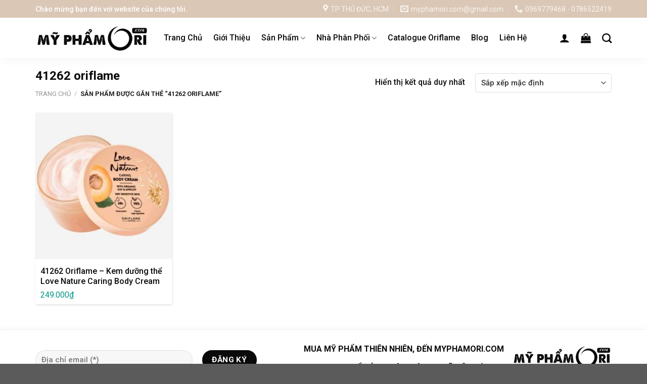

--- FILE ---
content_type: text/html; charset=UTF-8
request_url: https://myphamori.com/tu-khoa-san-pham/41262-oriflame/
body_size: 25505
content:
<!DOCTYPE html>
<!--[if IE 9 ]> <html lang="vi" prefix="og: https://ogp.me/ns#" class="ie9 loading-site no-js"> <![endif]-->
<!--[if IE 8 ]> <html lang="vi" prefix="og: https://ogp.me/ns#" class="ie8 loading-site no-js"> <![endif]-->
<!--[if (gte IE 9)|!(IE)]><!--><html lang="vi" prefix="og: https://ogp.me/ns#" class="loading-site no-js"> <!--<![endif]-->
<head>
	<meta charset="UTF-8" />
	<link rel="profile" href="http://gmpg.org/xfn/11" />
	<link rel="pingback" href="https://myphamori.com/xmlrpc.php" />

	<script>(function(html){html.className = html.className.replace(/\bno-js\b/,'js')})(document.documentElement);</script>
	<style>img:is([sizes="auto" i], [sizes^="auto," i]) { contain-intrinsic-size: 3000px 1500px }</style>
	<meta name="viewport" content="width=device-width, initial-scale=1, maximum-scale=1" />
<!-- Tối ưu hóa công cụ tìm kiếm bởi Rank Math - https://rankmath.com/ -->
<title>41262 oriflame - MỸ PHẨM ORIFLAME</title>
<meta name="robots" content="nofollow, noindex"/>
<meta property="og:locale" content="vi_VN" />
<meta property="og:type" content="article" />
<meta property="og:title" content="41262 oriflame - MỸ PHẨM ORIFLAME" />
<meta property="og:url" content="https://myphamori.com/tu-khoa-san-pham/41262-oriflame/" />
<meta property="og:site_name" content="MỸ PHẨM ORIFLAME" />
<meta name="twitter:card" content="summary_large_image" />
<meta name="twitter:title" content="41262 oriflame - MỸ PHẨM ORIFLAME" />
<meta name="twitter:label1" content="Sản phẩm" />
<meta name="twitter:data1" content="1" />
<script type="application/ld+json" class="rank-math-schema">{"@context":"https://schema.org","@graph":[{"@type":"Organization","@id":"https://myphamori.com/#organization","name":"M\u1ef8 PH\u1ea8M ORIFLAME"},{"@type":"WebSite","@id":"https://myphamori.com/#website","url":"https://myphamori.com","name":"M\u1ef8 PH\u1ea8M ORIFLAME","publisher":{"@id":"https://myphamori.com/#organization"},"inLanguage":"vi"},{"@type":"CollectionPage","@id":"https://myphamori.com/tu-khoa-san-pham/41262-oriflame/#webpage","url":"https://myphamori.com/tu-khoa-san-pham/41262-oriflame/","name":"41262 oriflame - M\u1ef8 PH\u1ea8M ORIFLAME","isPartOf":{"@id":"https://myphamori.com/#website"},"inLanguage":"vi"}]}</script>
<!-- /Plugin SEO WordPress Rank Math -->

<link rel='dns-prefetch' href='//fonts.googleapis.com' />
<link rel="alternate" type="application/rss+xml" title="Dòng thông tin MỸ PHẨM ORIFLAME &raquo;" href="https://myphamori.com/feed/" />
<link rel="alternate" type="application/rss+xml" title="MỸ PHẨM ORIFLAME &raquo; Dòng bình luận" href="https://myphamori.com/comments/feed/" />
<link rel="alternate" type="application/rss+xml" title="Nguồn cấp MỸ PHẨM ORIFLAME &raquo; 41262 oriflame Thẻ" href="https://myphamori.com/tu-khoa-san-pham/41262-oriflame/feed/" />
<link rel='stylesheet' id='dashicons-css' href='https://myphamori.com/wp-includes/css/dashicons.min.css?ver=6.8.3' type='text/css' media='all' />
<style id='dashicons-inline-css' type='text/css'>
[data-font="Dashicons"]:before {font-family: 'Dashicons' !important;content: attr(data-icon) !important;speak: none !important;font-weight: normal !important;font-variant: normal !important;text-transform: none !important;line-height: 1 !important;font-style: normal !important;-webkit-font-smoothing: antialiased !important;-moz-osx-font-smoothing: grayscale !important;}
</style>
<link rel='stylesheet' id='menu-icons-extra-css' href='https://myphamori.com/wp-content/plugins/ot-flatsome-vertical-menu/libs/menu-icons/css/extra.min.css?ver=0.12.2' type='text/css' media='all' />
<style id='classic-theme-styles-inline-css' type='text/css'>
/*! This file is auto-generated */
.wp-block-button__link{color:#fff;background-color:#32373c;border-radius:9999px;box-shadow:none;text-decoration:none;padding:calc(.667em + 2px) calc(1.333em + 2px);font-size:1.125em}.wp-block-file__button{background:#32373c;color:#fff;text-decoration:none}
</style>
<style id='global-styles-inline-css' type='text/css'>
:root{--wp--preset--aspect-ratio--square: 1;--wp--preset--aspect-ratio--4-3: 4/3;--wp--preset--aspect-ratio--3-4: 3/4;--wp--preset--aspect-ratio--3-2: 3/2;--wp--preset--aspect-ratio--2-3: 2/3;--wp--preset--aspect-ratio--16-9: 16/9;--wp--preset--aspect-ratio--9-16: 9/16;--wp--preset--color--black: #000000;--wp--preset--color--cyan-bluish-gray: #abb8c3;--wp--preset--color--white: #ffffff;--wp--preset--color--pale-pink: #f78da7;--wp--preset--color--vivid-red: #cf2e2e;--wp--preset--color--luminous-vivid-orange: #ff6900;--wp--preset--color--luminous-vivid-amber: #fcb900;--wp--preset--color--light-green-cyan: #7bdcb5;--wp--preset--color--vivid-green-cyan: #00d084;--wp--preset--color--pale-cyan-blue: #8ed1fc;--wp--preset--color--vivid-cyan-blue: #0693e3;--wp--preset--color--vivid-purple: #9b51e0;--wp--preset--gradient--vivid-cyan-blue-to-vivid-purple: linear-gradient(135deg,rgba(6,147,227,1) 0%,rgb(155,81,224) 100%);--wp--preset--gradient--light-green-cyan-to-vivid-green-cyan: linear-gradient(135deg,rgb(122,220,180) 0%,rgb(0,208,130) 100%);--wp--preset--gradient--luminous-vivid-amber-to-luminous-vivid-orange: linear-gradient(135deg,rgba(252,185,0,1) 0%,rgba(255,105,0,1) 100%);--wp--preset--gradient--luminous-vivid-orange-to-vivid-red: linear-gradient(135deg,rgba(255,105,0,1) 0%,rgb(207,46,46) 100%);--wp--preset--gradient--very-light-gray-to-cyan-bluish-gray: linear-gradient(135deg,rgb(238,238,238) 0%,rgb(169,184,195) 100%);--wp--preset--gradient--cool-to-warm-spectrum: linear-gradient(135deg,rgb(74,234,220) 0%,rgb(151,120,209) 20%,rgb(207,42,186) 40%,rgb(238,44,130) 60%,rgb(251,105,98) 80%,rgb(254,248,76) 100%);--wp--preset--gradient--blush-light-purple: linear-gradient(135deg,rgb(255,206,236) 0%,rgb(152,150,240) 100%);--wp--preset--gradient--blush-bordeaux: linear-gradient(135deg,rgb(254,205,165) 0%,rgb(254,45,45) 50%,rgb(107,0,62) 100%);--wp--preset--gradient--luminous-dusk: linear-gradient(135deg,rgb(255,203,112) 0%,rgb(199,81,192) 50%,rgb(65,88,208) 100%);--wp--preset--gradient--pale-ocean: linear-gradient(135deg,rgb(255,245,203) 0%,rgb(182,227,212) 50%,rgb(51,167,181) 100%);--wp--preset--gradient--electric-grass: linear-gradient(135deg,rgb(202,248,128) 0%,rgb(113,206,126) 100%);--wp--preset--gradient--midnight: linear-gradient(135deg,rgb(2,3,129) 0%,rgb(40,116,252) 100%);--wp--preset--font-size--small: 13px;--wp--preset--font-size--medium: 20px;--wp--preset--font-size--large: 36px;--wp--preset--font-size--x-large: 42px;--wp--preset--spacing--20: 0.44rem;--wp--preset--spacing--30: 0.67rem;--wp--preset--spacing--40: 1rem;--wp--preset--spacing--50: 1.5rem;--wp--preset--spacing--60: 2.25rem;--wp--preset--spacing--70: 3.38rem;--wp--preset--spacing--80: 5.06rem;--wp--preset--shadow--natural: 6px 6px 9px rgba(0, 0, 0, 0.2);--wp--preset--shadow--deep: 12px 12px 50px rgba(0, 0, 0, 0.4);--wp--preset--shadow--sharp: 6px 6px 0px rgba(0, 0, 0, 0.2);--wp--preset--shadow--outlined: 6px 6px 0px -3px rgba(255, 255, 255, 1), 6px 6px rgba(0, 0, 0, 1);--wp--preset--shadow--crisp: 6px 6px 0px rgba(0, 0, 0, 1);}:where(.is-layout-flex){gap: 0.5em;}:where(.is-layout-grid){gap: 0.5em;}body .is-layout-flex{display: flex;}.is-layout-flex{flex-wrap: wrap;align-items: center;}.is-layout-flex > :is(*, div){margin: 0;}body .is-layout-grid{display: grid;}.is-layout-grid > :is(*, div){margin: 0;}:where(.wp-block-columns.is-layout-flex){gap: 2em;}:where(.wp-block-columns.is-layout-grid){gap: 2em;}:where(.wp-block-post-template.is-layout-flex){gap: 1.25em;}:where(.wp-block-post-template.is-layout-grid){gap: 1.25em;}.has-black-color{color: var(--wp--preset--color--black) !important;}.has-cyan-bluish-gray-color{color: var(--wp--preset--color--cyan-bluish-gray) !important;}.has-white-color{color: var(--wp--preset--color--white) !important;}.has-pale-pink-color{color: var(--wp--preset--color--pale-pink) !important;}.has-vivid-red-color{color: var(--wp--preset--color--vivid-red) !important;}.has-luminous-vivid-orange-color{color: var(--wp--preset--color--luminous-vivid-orange) !important;}.has-luminous-vivid-amber-color{color: var(--wp--preset--color--luminous-vivid-amber) !important;}.has-light-green-cyan-color{color: var(--wp--preset--color--light-green-cyan) !important;}.has-vivid-green-cyan-color{color: var(--wp--preset--color--vivid-green-cyan) !important;}.has-pale-cyan-blue-color{color: var(--wp--preset--color--pale-cyan-blue) !important;}.has-vivid-cyan-blue-color{color: var(--wp--preset--color--vivid-cyan-blue) !important;}.has-vivid-purple-color{color: var(--wp--preset--color--vivid-purple) !important;}.has-black-background-color{background-color: var(--wp--preset--color--black) !important;}.has-cyan-bluish-gray-background-color{background-color: var(--wp--preset--color--cyan-bluish-gray) !important;}.has-white-background-color{background-color: var(--wp--preset--color--white) !important;}.has-pale-pink-background-color{background-color: var(--wp--preset--color--pale-pink) !important;}.has-vivid-red-background-color{background-color: var(--wp--preset--color--vivid-red) !important;}.has-luminous-vivid-orange-background-color{background-color: var(--wp--preset--color--luminous-vivid-orange) !important;}.has-luminous-vivid-amber-background-color{background-color: var(--wp--preset--color--luminous-vivid-amber) !important;}.has-light-green-cyan-background-color{background-color: var(--wp--preset--color--light-green-cyan) !important;}.has-vivid-green-cyan-background-color{background-color: var(--wp--preset--color--vivid-green-cyan) !important;}.has-pale-cyan-blue-background-color{background-color: var(--wp--preset--color--pale-cyan-blue) !important;}.has-vivid-cyan-blue-background-color{background-color: var(--wp--preset--color--vivid-cyan-blue) !important;}.has-vivid-purple-background-color{background-color: var(--wp--preset--color--vivid-purple) !important;}.has-black-border-color{border-color: var(--wp--preset--color--black) !important;}.has-cyan-bluish-gray-border-color{border-color: var(--wp--preset--color--cyan-bluish-gray) !important;}.has-white-border-color{border-color: var(--wp--preset--color--white) !important;}.has-pale-pink-border-color{border-color: var(--wp--preset--color--pale-pink) !important;}.has-vivid-red-border-color{border-color: var(--wp--preset--color--vivid-red) !important;}.has-luminous-vivid-orange-border-color{border-color: var(--wp--preset--color--luminous-vivid-orange) !important;}.has-luminous-vivid-amber-border-color{border-color: var(--wp--preset--color--luminous-vivid-amber) !important;}.has-light-green-cyan-border-color{border-color: var(--wp--preset--color--light-green-cyan) !important;}.has-vivid-green-cyan-border-color{border-color: var(--wp--preset--color--vivid-green-cyan) !important;}.has-pale-cyan-blue-border-color{border-color: var(--wp--preset--color--pale-cyan-blue) !important;}.has-vivid-cyan-blue-border-color{border-color: var(--wp--preset--color--vivid-cyan-blue) !important;}.has-vivid-purple-border-color{border-color: var(--wp--preset--color--vivid-purple) !important;}.has-vivid-cyan-blue-to-vivid-purple-gradient-background{background: var(--wp--preset--gradient--vivid-cyan-blue-to-vivid-purple) !important;}.has-light-green-cyan-to-vivid-green-cyan-gradient-background{background: var(--wp--preset--gradient--light-green-cyan-to-vivid-green-cyan) !important;}.has-luminous-vivid-amber-to-luminous-vivid-orange-gradient-background{background: var(--wp--preset--gradient--luminous-vivid-amber-to-luminous-vivid-orange) !important;}.has-luminous-vivid-orange-to-vivid-red-gradient-background{background: var(--wp--preset--gradient--luminous-vivid-orange-to-vivid-red) !important;}.has-very-light-gray-to-cyan-bluish-gray-gradient-background{background: var(--wp--preset--gradient--very-light-gray-to-cyan-bluish-gray) !important;}.has-cool-to-warm-spectrum-gradient-background{background: var(--wp--preset--gradient--cool-to-warm-spectrum) !important;}.has-blush-light-purple-gradient-background{background: var(--wp--preset--gradient--blush-light-purple) !important;}.has-blush-bordeaux-gradient-background{background: var(--wp--preset--gradient--blush-bordeaux) !important;}.has-luminous-dusk-gradient-background{background: var(--wp--preset--gradient--luminous-dusk) !important;}.has-pale-ocean-gradient-background{background: var(--wp--preset--gradient--pale-ocean) !important;}.has-electric-grass-gradient-background{background: var(--wp--preset--gradient--electric-grass) !important;}.has-midnight-gradient-background{background: var(--wp--preset--gradient--midnight) !important;}.has-small-font-size{font-size: var(--wp--preset--font-size--small) !important;}.has-medium-font-size{font-size: var(--wp--preset--font-size--medium) !important;}.has-large-font-size{font-size: var(--wp--preset--font-size--large) !important;}.has-x-large-font-size{font-size: var(--wp--preset--font-size--x-large) !important;}
:where(.wp-block-post-template.is-layout-flex){gap: 1.25em;}:where(.wp-block-post-template.is-layout-grid){gap: 1.25em;}
:where(.wp-block-columns.is-layout-flex){gap: 2em;}:where(.wp-block-columns.is-layout-grid){gap: 2em;}
:root :where(.wp-block-pullquote){font-size: 1.5em;line-height: 1.6;}
</style>
<link rel='stylesheet' id='contact-form-7-css' href='https://myphamori.com/wp-content/plugins/contact-form-7/includes/css/styles.css?ver=5.9.8' type='text/css' media='all' />
<link rel='stylesheet' id='devvn-quickbuy-style-css' href='https://myphamori.com/wp-content/plugins/devvn-quick-buy/css/devvn-quick-buy.css?ver=2.1.3' type='text/css' media='all' />
<link rel='stylesheet' id='ot-vertical-menu-css-css' href='https://myphamori.com/wp-content/plugins/ot-flatsome-vertical-menu/assets/css/style.css?ver=1.2.3' type='text/css' media='all' />
<style id='woocommerce-inline-inline-css' type='text/css'>
.woocommerce form .form-row .required { visibility: visible; }
</style>
<link rel='stylesheet' id='ez-toc-css' href='https://myphamori.com/wp-content/plugins/easy-table-of-contents/assets/css/screen.min.css?ver=2.0.78' type='text/css' media='all' />
<style id='ez-toc-inline-css' type='text/css'>
div#ez-toc-container .ez-toc-title {font-size: 120%;}div#ez-toc-container .ez-toc-title {font-weight: 500;}div#ez-toc-container ul li , div#ez-toc-container ul li a {font-size: 95%;}div#ez-toc-container ul li , div#ez-toc-container ul li a {font-weight: 500;}div#ez-toc-container nav ul ul li {font-size: 90%;}.ez-toc-box-title {font-weight: bold; margin-bottom: 10px; text-align: center; text-transform: uppercase; letter-spacing: 1px; color: #666; padding-bottom: 5px;position:absolute;top:-4%;left:5%;background-color: inherit;transition: top 0.3s ease;}.ez-toc-box-title.toc-closed {top:-25%;}
.ez-toc-container-direction {direction: ltr;}.ez-toc-counter ul{counter-reset: item ;}.ez-toc-counter nav ul li a::before {content: counters(item, '.', decimal) '. ';display: inline-block;counter-increment: item;flex-grow: 0;flex-shrink: 0;margin-right: .2em; float: left; }.ez-toc-widget-direction {direction: ltr;}.ez-toc-widget-container ul{counter-reset: item ;}.ez-toc-widget-container nav ul li a::before {content: counters(item, '.', decimal) '. ';display: inline-block;counter-increment: item;flex-grow: 0;flex-shrink: 0;margin-right: .2em; float: left; }
</style>
<link rel='stylesheet' id='brands-styles-css' href='https://myphamori.com/wp-content/plugins/woocommerce/assets/css/brands.css?ver=10.3.5' type='text/css' media='all' />
<link rel='stylesheet' id='flatsome-icons-css' href='https://myphamori.com/wp-content/themes/flatsome/assets/css/fl-icons.css?ver=3.12' type='text/css' media='all' />
<link rel='stylesheet' id='flatsome-main-css' href='https://myphamori.com/wp-content/themes/flatsome/assets/css/flatsome.css?ver=3.13.3' type='text/css' media='all' />
<link rel='stylesheet' id='flatsome-shop-css' href='https://myphamori.com/wp-content/themes/flatsome/assets/css/flatsome-shop.css?ver=3.13.3' type='text/css' media='all' />
<link rel='stylesheet' id='flatsome-style-css' href='https://myphamori.com/wp-content/themes/flatsome-child/style.css?ver=3.11.3' type='text/css' media='all' />
<link rel='stylesheet' id='flatsome-googlefonts-css' href='//fonts.googleapis.com/css?family=Roboto%3Aregular%2C700%2C500%7CLato%3Aregular%2C700%7CDancing+Script%3Aregular%2C400&#038;display=swap&#038;ver=3.9' type='text/css' media='all' />
<script type="text/template" id="tmpl-variation-template">
	<div class="woocommerce-variation-description">{{{ data.variation.variation_description }}}</div>
	<div class="woocommerce-variation-price">{{{ data.variation.price_html }}}</div>
	<div class="woocommerce-variation-availability">{{{ data.variation.availability_html }}}</div>
</script>
<script type="text/template" id="tmpl-unavailable-variation-template">
	<p role="alert">Rất tiếc, sản phẩm này hiện không tồn tại. Hãy chọn một phương thức kết hợp khác.</p>
</script>
<script type="text/javascript" src="https://myphamori.com/wp-includes/js/jquery/jquery.min.js?ver=3.7.1" id="jquery-core-js"></script>
<script type="text/javascript" src="https://myphamori.com/wp-includes/js/jquery/jquery-migrate.min.js?ver=3.4.1" id="jquery-migrate-js"></script>
<script type="text/javascript" src="https://myphamori.com/wp-includes/js/underscore.min.js?ver=1.13.7" id="underscore-js"></script>
<script type="text/javascript" id="wp-util-js-extra">
/* <![CDATA[ */
var _wpUtilSettings = {"ajax":{"url":"\/wp-admin\/admin-ajax.php"}};
/* ]]> */
</script>
<script type="text/javascript" src="https://myphamori.com/wp-includes/js/wp-util.min.js?ver=6.8.3" id="wp-util-js"></script>
<script type="text/javascript" src="https://myphamori.com/wp-content/plugins/woocommerce/assets/js/jquery-blockui/jquery.blockUI.min.js?ver=2.7.0-wc.10.3.5" id="wc-jquery-blockui-js" data-wp-strategy="defer"></script>
<script type="text/javascript" id="wc-add-to-cart-js-extra">
/* <![CDATA[ */
var wc_add_to_cart_params = {"ajax_url":"\/wp-admin\/admin-ajax.php","wc_ajax_url":"\/?wc-ajax=%%endpoint%%","i18n_view_cart":"Xem gi\u1ecf h\u00e0ng","cart_url":"https:\/\/myphamori.com\/gio-hang\/","is_cart":"","cart_redirect_after_add":"no"};
/* ]]> */
</script>
<script type="text/javascript" src="https://myphamori.com/wp-content/plugins/woocommerce/assets/js/frontend/add-to-cart.min.js?ver=10.3.5" id="wc-add-to-cart-js" defer="defer" data-wp-strategy="defer"></script>
<script type="text/javascript" src="https://myphamori.com/wp-content/plugins/woocommerce/assets/js/js-cookie/js.cookie.min.js?ver=2.1.4-wc.10.3.5" id="wc-js-cookie-js" defer="defer" data-wp-strategy="defer"></script>
<script type="text/javascript" id="woocommerce-js-extra">
/* <![CDATA[ */
var woocommerce_params = {"ajax_url":"\/wp-admin\/admin-ajax.php","wc_ajax_url":"\/?wc-ajax=%%endpoint%%","i18n_password_show":"Hi\u1ec3n th\u1ecb m\u1eadt kh\u1ea9u","i18n_password_hide":"\u1ea8n m\u1eadt kh\u1ea9u"};
/* ]]> */
</script>
<script type="text/javascript" src="https://myphamori.com/wp-content/plugins/woocommerce/assets/js/frontend/woocommerce.min.js?ver=10.3.5" id="woocommerce-js" defer="defer" data-wp-strategy="defer"></script>
<link rel="https://api.w.org/" href="https://myphamori.com/wp-json/" /><link rel="alternate" title="JSON" type="application/json" href="https://myphamori.com/wp-json/wp/v2/product_tag/4464" /><link rel="EditURI" type="application/rsd+xml" title="RSD" href="https://myphamori.com/xmlrpc.php?rsd" />
<meta name="generator" content="WordPress 6.8.3" />
<!-- Analytics by WP Statistics - https://wp-statistics.com -->
<style>.bg{opacity: 0; transition: opacity 1s; -webkit-transition: opacity 1s;} .bg-loaded{opacity: 1;}</style><!--[if IE]><link rel="stylesheet" type="text/css" href="https://myphamori.com/wp-content/themes/flatsome/assets/css/ie-fallback.css"><script src="//cdnjs.cloudflare.com/ajax/libs/html5shiv/3.6.1/html5shiv.js"></script><script>var head = document.getElementsByTagName('head')[0],style = document.createElement('style');style.type = 'text/css';style.styleSheet.cssText = ':before,:after{content:none !important';head.appendChild(style);setTimeout(function(){head.removeChild(style);}, 0);</script><script src="https://myphamori.com/wp-content/themes/flatsome/assets/libs/ie-flexibility.js"></script><![endif]--><!-- Google Tag Manager -->
<script>(function(w,d,s,l,i){w[l]=w[l]||[];w[l].push({'gtm.start':
new Date().getTime(),event:'gtm.js'});var f=d.getElementsByTagName(s)[0],
j=d.createElement(s),dl=l!='dataLayer'?'&l='+l:'';j.async=true;j.src=
'https://www.googletagmanager.com/gtm.js?id='+i+dl;f.parentNode.insertBefore(j,f);
})(window,document,'script','dataLayer','GTM-KM5RQBD');</script>
<!-- End Google Tag Manager -->


<!--  Google Adsense -->
<script async src="https://pagead2.googlesyndication.com/pagead/js/adsbygoogle.js?client=ca-pub-5818164910985181"
     crossorigin="anonymous"></script>
<!-- End Google Adsense -->	<noscript><style>.woocommerce-product-gallery{ opacity: 1 !important; }</style></noscript>
	<link rel="icon" href="https://myphamori.com/wp-content/uploads/2022/09/cropped-favicon-my-pham-oriflame-32x32.png" sizes="32x32" />
<link rel="icon" href="https://myphamori.com/wp-content/uploads/2022/09/cropped-favicon-my-pham-oriflame-192x192.png" sizes="192x192" />
<link rel="apple-touch-icon" href="https://myphamori.com/wp-content/uploads/2022/09/cropped-favicon-my-pham-oriflame-180x180.png" />
<meta name="msapplication-TileImage" content="https://myphamori.com/wp-content/uploads/2022/09/cropped-favicon-my-pham-oriflame-270x270.png" />
<style id="custom-css" type="text/css">:root {--primary-color: #0a0a0a;}.full-width .ubermenu-nav, .container, .row{max-width: 1170px}.row.row-collapse{max-width: 1140px}.row.row-small{max-width: 1162.5px}.row.row-large{max-width: 1200px}.header-main{height: 80px}#logo img{max-height: 80px}#logo{width:224px;}.header-bottom{min-height: 10px}.header-top{min-height: 35px}.transparent .header-main{height: 30px}.transparent #logo img{max-height: 30px}.has-transparent + .page-title:first-of-type,.has-transparent + #main > .page-title,.has-transparent + #main > div > .page-title,.has-transparent + #main .page-header-wrapper:first-of-type .page-title{padding-top: 60px;}.header.show-on-scroll,.stuck .header-main{height:70px!important}.stuck #logo img{max-height: 70px!important}.header-bg-color, .header-wrapper {background-color: rgba(255,255,255,0.9)}.header-bottom {background-color: #f1f1f1}.header-main .nav > li > a{line-height: 16px }@media (max-width: 549px) {.header-main{height: 70px}#logo img{max-height: 70px}}.nav-dropdown{font-size:100%}.header-top{background-color:#dac7b6!important;}/* Color */.accordion-title.active, .has-icon-bg .icon .icon-inner,.logo a, .primary.is-underline, .primary.is-link, .badge-outline .badge-inner, .nav-outline > li.active> a,.nav-outline >li.active > a, .cart-icon strong,[data-color='primary'], .is-outline.primary{color: #0a0a0a;}/* Color !important */[data-text-color="primary"]{color: #0a0a0a!important;}/* Background Color */[data-text-bg="primary"]{background-color: #0a0a0a;}/* Background */.scroll-to-bullets a,.featured-title, .label-new.menu-item > a:after, .nav-pagination > li > .current,.nav-pagination > li > span:hover,.nav-pagination > li > a:hover,.has-hover:hover .badge-outline .badge-inner,button[type="submit"], .button.wc-forward:not(.checkout):not(.checkout-button), .button.submit-button, .button.primary:not(.is-outline),.featured-table .title,.is-outline:hover, .has-icon:hover .icon-label,.nav-dropdown-bold .nav-column li > a:hover, .nav-dropdown.nav-dropdown-bold > li > a:hover, .nav-dropdown-bold.dark .nav-column li > a:hover, .nav-dropdown.nav-dropdown-bold.dark > li > a:hover, .is-outline:hover, .tagcloud a:hover,.grid-tools a, input[type='submit']:not(.is-form), .box-badge:hover .box-text, input.button.alt,.nav-box > li > a:hover,.nav-box > li.active > a,.nav-pills > li.active > a ,.current-dropdown .cart-icon strong, .cart-icon:hover strong, .nav-line-bottom > li > a:before, .nav-line-grow > li > a:before, .nav-line > li > a:before,.banner, .header-top, .slider-nav-circle .flickity-prev-next-button:hover svg, .slider-nav-circle .flickity-prev-next-button:hover .arrow, .primary.is-outline:hover, .button.primary:not(.is-outline), input[type='submit'].primary, input[type='submit'].primary, input[type='reset'].button, input[type='button'].primary, .badge-inner{background-color: #0a0a0a;}/* Border */.nav-vertical.nav-tabs > li.active > a,.scroll-to-bullets a.active,.nav-pagination > li > .current,.nav-pagination > li > span:hover,.nav-pagination > li > a:hover,.has-hover:hover .badge-outline .badge-inner,.accordion-title.active,.featured-table,.is-outline:hover, .tagcloud a:hover,blockquote, .has-border, .cart-icon strong:after,.cart-icon strong,.blockUI:before, .processing:before,.loading-spin, .slider-nav-circle .flickity-prev-next-button:hover svg, .slider-nav-circle .flickity-prev-next-button:hover .arrow, .primary.is-outline:hover{border-color: #0a0a0a}.nav-tabs > li.active > a{border-top-color: #0a0a0a}.widget_shopping_cart_content .blockUI.blockOverlay:before { border-left-color: #0a0a0a }.woocommerce-checkout-review-order .blockUI.blockOverlay:before { border-left-color: #0a0a0a }/* Fill */.slider .flickity-prev-next-button:hover svg,.slider .flickity-prev-next-button:hover .arrow{fill: #0a0a0a;}/* Background Color */[data-icon-label]:after, .secondary.is-underline:hover,.secondary.is-outline:hover,.icon-label,.button.secondary:not(.is-outline),.button.alt:not(.is-outline), .badge-inner.on-sale, .button.checkout, .single_add_to_cart_button, .current .breadcrumb-step{ background-color:#dac7b6; }[data-text-bg="secondary"]{background-color: #dac7b6;}/* Color */.secondary.is-underline,.secondary.is-link, .secondary.is-outline,.stars a.active, .star-rating:before, .woocommerce-page .star-rating:before,.star-rating span:before, .color-secondary{color: #dac7b6}/* Color !important */[data-text-color="secondary"]{color: #dac7b6!important;}/* Border */.secondary.is-outline:hover{border-color:#dac7b6}body{font-size: 100%;}@media screen and (max-width: 549px){body{font-size: 100%;}}body{font-family:"Roboto", sans-serif}body{font-weight: 500}body{color: #111111}.nav > li > a {font-family:"Lato", sans-serif;}.mobile-sidebar-levels-2 .nav > li > ul > li > a {font-family:"Lato", sans-serif;}.nav > li > a {font-weight: 700;}.mobile-sidebar-levels-2 .nav > li > ul > li > a {font-weight: 700;}h1,h2,h3,h4,h5,h6,.heading-font, .off-canvas-center .nav-sidebar.nav-vertical > li > a{font-family: "Roboto", sans-serif;}h1,h2,h3,h4,h5,h6,.heading-font,.banner h1,.banner h2{font-weight: 700;}h1,h2,h3,h4,h5,h6,.heading-font{color: #0a0a0a;}.alt-font{font-family: "Dancing Script", sans-serif;}.alt-font{font-weight: 400!important;}.header:not(.transparent) .header-nav-main.nav > li > a {color: #0a0a0a;}.header:not(.transparent) .header-nav-main.nav > li > a:hover,.header:not(.transparent) .header-nav-main.nav > li.active > a,.header:not(.transparent) .header-nav-main.nav > li.current > a,.header:not(.transparent) .header-nav-main.nav > li > a.active,.header:not(.transparent) .header-nav-main.nav > li > a.current{color: #dac7b6;}.header-nav-main.nav-line-bottom > li > a:before,.header-nav-main.nav-line-grow > li > a:before,.header-nav-main.nav-line > li > a:before,.header-nav-main.nav-box > li > a:hover,.header-nav-main.nav-box > li.active > a,.header-nav-main.nav-pills > li > a:hover,.header-nav-main.nav-pills > li.active > a{color:#FFF!important;background-color: #dac7b6;}a{color: #0a0a0a;}a:hover{color: #dac7b6;}.tagcloud a:hover{border-color: #dac7b6;background-color: #dac7b6;}.widget a{color: #333333;}.widget a:hover{color: #dac7b6;}.widget .tagcloud a:hover{border-color: #dac7b6; background-color: #dac7b6;}.has-equal-box-heights .box-image {padding-top: 100%;}@media screen and (min-width: 550px){.products .box-vertical .box-image{min-width: 247px!important;width: 247px!important;}}/* Custom CSS *//*Css menu đa cấp cho FlatsomeAuthor: tranphuoc.com*/@media (min-width: 850px){header#header .nav-dropdown {display: block;}header#header .nav-dropdown ul.sub-menu {position: absolute;left: 100%;top: 0;background: #fff;width: 250px;padding: 0;display: none !important;border-radius: 5px;-webkit-box-shadow: 1px 1px 15px rgb(0 0 0 / 15%);box-shadow: 1px 1px 15px rgb(0 0 0 / 15%);}header#header .nav-dropdown ul.sub-menu a {white-space: normal;margin: 0;padding: 10px 15px;border: 0;font-weight: 400;}header#header .nav-dropdown li:hover > ul.sub-menu{display: block !important;}header#header .nav-dropdown li {border-right: 0;white-space: normal;width: 100%;display: block;position: relative;}header#header .nav-dropdown li.menu-item-has-children > a {font-weight: 800;color: rgba(102,102,102,.85);}header#header .nav-dropdown li.active>a {color: e82c2a;}}.label-new.menu-item > a:after{content:"New";}.label-hot.menu-item > a:after{content:"Hot";}.label-sale.menu-item > a:after{content:"Sale";}.label-popular.menu-item > a:after{content:"Popular";}</style>		<style type="text/css" id="wp-custom-css">
			.box-image{
	 height: 247px;	
}		</style>
		</head>

<body class="archive tax-product_tag term-41262-oriflame term-4464 wp-theme-flatsome wp-child-theme-flatsome-child theme-flatsome ot-vertical-menu woocommerce woocommerce-page woocommerce-no-js lightbox nav-dropdown-has-shadow nav-dropdown-has-border">

<!-- Google Tag Manager (noscript) -->
<noscript><iframe src="https://www.googletagmanager.com/ns.html?id=GTM-KM5RQBD"
height="0" width="0" style="display:none;visibility:hidden"></iframe></noscript>
<!-- End Google Tag Manager (noscript) -->
<a class="skip-link screen-reader-text" href="#main">Skip to content</a>

<div id="wrapper">

	
	<header id="header" class="header has-sticky sticky-jump">
		<div class="header-wrapper">
			<div id="top-bar" class="header-top hide-for-sticky nav-dark">
    <div class="flex-row container">
      <div class="flex-col hide-for-medium flex-left">
          <ul class="nav nav-left medium-nav-center nav-small  nav-divided">
              <li class="html custom html_topbar_left">Chào mừng bạn đến với website của chúng tôi.</li>          </ul>
      </div>

      <div class="flex-col hide-for-medium flex-center">
          <ul class="nav nav-center nav-small  nav-divided">
                        </ul>
      </div>

      <div class="flex-col hide-for-medium flex-right">
         <ul class="nav top-bar-nav nav-right nav-small  nav-divided">
              <li class="header-contact-wrapper">
		<ul id="header-contact" class="nav nav-divided nav-uppercase header-contact">
					<li class="">
			  <a target="_blank" rel="noopener noreferrer" href="https://maps.google.com/?q=#" title="#" class="tooltip">
			  	 <i class="icon-map-pin-fill" style="font-size:16px;"></i>			     <span>
			     	TP THỦ ĐỨC, HCM			     </span>
			  </a>
			</li>
			
						<li class="">
			  <a href="mailto:myphamori.com@gmail.com" class="tooltip" title="myphamori.com@gmail.com">
				  <i class="icon-envelop" style="font-size:16px;"></i>			       <span>
			       	myphamori.com@gmail.com			       </span>
			  </a>
			</li>
					
			
						<li class="">
			  <a href="tel:0969779468 - 0786522419" class="tooltip" title="0969779468 - 0786522419">
			     <i class="icon-phone" style="font-size:16px;"></i>			      <span>0969779468 - 0786522419</span>
			  </a>
			</li>
				</ul>
</li>          </ul>
      </div>

            <div class="flex-col show-for-medium flex-grow">
          <ul class="nav nav-center nav-small mobile-nav  nav-divided">
              <li class="html custom html_topbar_left">Chào mừng bạn đến với website của chúng tôi.</li>          </ul>
      </div>
      
    </div>
</div>
<div id="masthead" class="header-main ">
      <div class="header-inner flex-row container logo-left medium-logo-center" role="navigation">

          <!-- Logo -->
          <div id="logo" class="flex-col logo">
            <!-- Header logo -->
<a href="https://myphamori.com/" title="MỸ PHẨM ORIFLAME - THIÊN NHIÊN THỤY ĐIỂN" rel="home">
    <img width="224" height="80" src="https://myphamori.com/wp-content/uploads/2022/09/logo-my-pham-oriflame.png.png" class="header_logo header-logo" alt="MỸ PHẨM ORIFLAME"/><img  width="224" height="80" src="https://myphamori.com/wp-content/uploads/2022/09/logo-my-pham-oriflame.png.png" class="header-logo-dark" alt="MỸ PHẨM ORIFLAME"/></a>
          </div>

          <!-- Mobile Left Elements -->
          <div class="flex-col show-for-medium flex-left">
            <ul class="mobile-nav nav nav-left ">
              <li class="nav-icon has-icon">
  		<a href="#" data-open="#main-menu" data-pos="left" data-bg="main-menu-overlay" data-color="" class="is-small" aria-label="Menu" aria-controls="main-menu" aria-expanded="false">
		
		  <i class="icon-menu" ></i>
		  		</a>
	</li>            </ul>
          </div>

          <!-- Left Elements -->
          <div class="flex-col hide-for-medium flex-left
            flex-grow">
            <ul class="header-nav header-nav-main nav nav-left  nav-spacing-large" >
              <li id="menu-item-28" class="menu-item menu-item-type-post_type menu-item-object-page menu-item-home menu-item-28 menu-item-design-default"><a href="https://myphamori.com/" class="nav-top-link">Trang Chủ</a></li>
<li id="menu-item-27" class="menu-item menu-item-type-post_type menu-item-object-page menu-item-27 menu-item-design-default"><a href="https://myphamori.com/gioi-thieu/" class="nav-top-link">Giới Thiệu</a></li>
<li id="menu-item-29" class="menu-item menu-item-type-post_type menu-item-object-page menu-item-has-children menu-item-29 menu-item-design-default has-dropdown"><a href="https://myphamori.com/san-pham/" class="nav-top-link">Sản Phẩm<i class="icon-angle-down" ></i></a>
<ul class="sub-menu nav-dropdown nav-dropdown-default">
	<li id="menu-item-31" class="menu-item menu-item-type-taxonomy menu-item-object-product_cat menu-item-has-children menu-item-31 nav-dropdown-col"><a href="https://myphamori.com/danh-muc-san-pham/san-pham-dinh-duong/">Sản Phẩm Dinh Dưỡng</a>
	<ul class="sub-menu nav-column nav-dropdown-default">
		<li id="menu-item-2078" class="menu-item menu-item-type-taxonomy menu-item-object-product_cat menu-item-2078"><a href="https://myphamori.com/danh-muc-san-pham/san-pham-dinh-duong/hon-hop-bo-sung-dinh-duong/">Bột Bổ Sung Dinh Dưỡng</a></li>
		<li id="menu-item-2075" class="menu-item menu-item-type-taxonomy menu-item-object-product_cat menu-item-2075"><a href="https://myphamori.com/danh-muc-san-pham/san-pham-dinh-duong/cac-vitamin-khoang-chat/">Các Vitamin &amp; Khoáng Chất</a></li>
		<li id="menu-item-2074" class="menu-item menu-item-type-taxonomy menu-item-object-product_cat menu-item-2074"><a href="https://myphamori.com/danh-muc-san-pham/san-pham-dinh-duong/cac-chat-chong-oxy-hoa/">Các Chất Chống Oxy Hóa</a></li>
		<li id="menu-item-2081" class="menu-item menu-item-type-taxonomy menu-item-object-product_cat menu-item-2081"><a href="https://myphamori.com/danh-muc-san-pham/san-pham-dinh-duong/suc-khoe-duong-ruot/">Sức Khỏe Đường Ruột</a></li>
		<li id="menu-item-2077" class="menu-item menu-item-type-taxonomy menu-item-object-product_cat menu-item-2077"><a href="https://myphamori.com/danh-muc-san-pham/san-pham-dinh-duong/danh-cho-tre-em/">Dành Cho Trẻ Em</a></li>
		<li id="menu-item-2076" class="menu-item menu-item-type-taxonomy menu-item-object-product_cat menu-item-2076"><a href="https://myphamori.com/danh-muc-san-pham/san-pham-dinh-duong/da-toc/">Da &amp; Tóc</a></li>
		<li id="menu-item-2079" class="menu-item menu-item-type-taxonomy menu-item-object-product_cat menu-item-2079"><a href="https://myphamori.com/danh-muc-san-pham/san-pham-dinh-duong/omega-3/">Omega 3</a></li>
		<li id="menu-item-2080" class="menu-item menu-item-type-taxonomy menu-item-object-product_cat menu-item-2080"><a href="https://myphamori.com/danh-muc-san-pham/san-pham-dinh-duong/dung-cu-pha-che/">Dụng Cụ Pha Chế</a></li>
	</ul>
</li>
	<li id="menu-item-30" class="menu-item menu-item-type-taxonomy menu-item-object-product_cat menu-item-has-children menu-item-30 nav-dropdown-col"><a href="https://myphamori.com/danh-muc-san-pham/duong-da/">Dưỡng Da</a>
	<ul class="sub-menu nav-column nav-dropdown-default">
		<li id="menu-item-2040" class="menu-item menu-item-type-taxonomy menu-item-object-product_cat menu-item-2040"><a href="https://myphamori.com/danh-muc-san-pham/duong-da/bo-duong-da/">Bộ Dưỡng Da</a></li>
		<li id="menu-item-2053" class="menu-item menu-item-type-taxonomy menu-item-object-product_cat menu-item-2053"><a href="https://myphamori.com/danh-muc-san-pham/duong-da/lam-sach/">Làm Sạch</a></li>
		<li id="menu-item-4376" class="menu-item menu-item-type-taxonomy menu-item-object-product_cat menu-item-4376"><a href="https://myphamori.com/danh-muc-san-pham/duong-da/can-bang-da/">Nước Cân Bằng Da</a></li>
		<li id="menu-item-4375" class="menu-item menu-item-type-taxonomy menu-item-object-product_cat menu-item-4375"><a href="https://myphamori.com/danh-muc-san-pham/duong-da/kem-duong-mat/">Kem Dưỡng Da Mắt</a></li>
		<li id="menu-item-2051" class="menu-item menu-item-type-taxonomy menu-item-object-product_cat menu-item-2051"><a href="https://myphamori.com/danh-muc-san-pham/duong-da/tinh-chat-duong-da/">Tinh Chất Dưỡng Da</a></li>
		<li id="menu-item-4369" class="menu-item menu-item-type-taxonomy menu-item-object-product_cat menu-item-4369"><a href="https://myphamori.com/danh-muc-san-pham/duong-da/kem-duong-da-ban-ngay/">Kem Dưỡng Da Ban Ngày</a></li>
		<li id="menu-item-4368" class="menu-item menu-item-type-taxonomy menu-item-object-product_cat menu-item-4368"><a href="https://myphamori.com/danh-muc-san-pham/duong-da/kem-duong-da-ban-dem/">Kem Dưỡng Da Ban Đêm</a></li>
		<li id="menu-item-2050" class="menu-item menu-item-type-taxonomy menu-item-object-product_cat menu-item-2050"><a href="https://myphamori.com/danh-muc-san-pham/duong-da/chong-nang/">Chống Nắng</a></li>
		<li id="menu-item-2054" class="menu-item menu-item-type-taxonomy menu-item-object-product_cat menu-item-2054"><a href="https://myphamori.com/danh-muc-san-pham/duong-da/tri-mun/">Trị Mụn</a></li>
		<li id="menu-item-4374" class="menu-item menu-item-type-taxonomy menu-item-object-product_cat menu-item-4374"><a href="https://myphamori.com/danh-muc-san-pham/duong-da/duong-moi/">Dưỡng Môi</a></li>
	</ul>
</li>
	<li id="menu-item-33" class="menu-item menu-item-type-taxonomy menu-item-object-product_cat menu-item-has-children menu-item-33 nav-dropdown-col"><a href="https://myphamori.com/danh-muc-san-pham/cham-soc-ca-nhan/">Chăm Sóc Cá Nhân</a>
	<ul class="sub-menu nav-column nav-dropdown-default">
		<li id="menu-item-2064" class="menu-item menu-item-type-taxonomy menu-item-object-product_cat menu-item-2064"><a href="https://myphamori.com/danh-muc-san-pham/cham-soc-ca-nhan/cham-soc-rang-mieng/">Chăm Sóc Răng Miệng</a></li>
		<li id="menu-item-2065" class="menu-item menu-item-type-taxonomy menu-item-object-product_cat menu-item-2065"><a href="https://myphamori.com/danh-muc-san-pham/cham-soc-ca-nhan/cham-soc-toc/">Chăm Sóc Tóc</a></li>
		<li id="menu-item-2066" class="menu-item menu-item-type-taxonomy menu-item-object-product_cat menu-item-2066"><a href="https://myphamori.com/danh-muc-san-pham/cham-soc-ca-nhan/dung-dich-ve-sinh/">Dung Dịch Vệ Sinh</a></li>
		<li id="menu-item-2068" class="menu-item menu-item-type-taxonomy menu-item-object-product_cat menu-item-2068"><a href="https://myphamori.com/danh-muc-san-pham/cham-soc-ca-nhan/khu-mui-ngan-mo-hoi/">Khử Mùi &amp; Ngăn Mồ Hôi</a></li>
		<li id="menu-item-2069" class="menu-item menu-item-type-taxonomy menu-item-object-product_cat menu-item-2069"><a href="https://myphamori.com/danh-muc-san-pham/cham-soc-ca-nhan/san-pham-tam/">Sản Phẩm Tắm</a></li>
		<li id="menu-item-4370" class="menu-item menu-item-type-taxonomy menu-item-object-product_cat menu-item-4370"><a href="https://myphamori.com/danh-muc-san-pham/cham-soc-ca-nhan/dung-dich-ve-sinh/">Dung Dịch Vệ Sinh</a></li>
		<li id="menu-item-4372" class="menu-item menu-item-type-taxonomy menu-item-object-product_cat menu-item-4372"><a href="https://myphamori.com/danh-muc-san-pham/cham-soc-ca-nhan/kem-duong-da-tay/">Kem Dưỡng Da Tay</a></li>
		<li id="menu-item-4371" class="menu-item menu-item-type-taxonomy menu-item-object-product_cat menu-item-4371"><a href="https://myphamori.com/danh-muc-san-pham/cham-soc-ca-nhan/kem-duong-da-chan/">Kem Dưỡng Da Chân</a></li>
		<li id="menu-item-4373" class="menu-item menu-item-type-taxonomy menu-item-object-product_cat menu-item-4373"><a href="https://myphamori.com/danh-muc-san-pham/cham-soc-ca-nhan/kem-duong-the/">Kem Dưỡng Thể</a></li>
	</ul>
</li>
	<li id="menu-item-950" class="menu-item menu-item-type-taxonomy menu-item-object-product_cat menu-item-has-children menu-item-950 nav-dropdown-col"><a href="https://myphamori.com/danh-muc-san-pham/trang-diem/">Trang Điểm</a>
	<ul class="sub-menu nav-column nav-dropdown-default">
		<li id="menu-item-2093" class="menu-item menu-item-type-taxonomy menu-item-object-product_cat menu-item-2093"><a href="https://myphamori.com/danh-muc-san-pham/trang-diem/moi/">Môi</a></li>
		<li id="menu-item-2094" class="menu-item menu-item-type-taxonomy menu-item-object-product_cat menu-item-2094"><a href="https://myphamori.com/danh-muc-san-pham/trang-diem/tay-trang/">Tẩy Trang</a></li>
		<li id="menu-item-2090" class="menu-item menu-item-type-taxonomy menu-item-object-product_cat menu-item-2090"><a href="https://myphamori.com/danh-muc-san-pham/trang-diem/dung-cu/">Dụng Cụ</a></li>
		<li id="menu-item-4389" class="menu-item menu-item-type-taxonomy menu-item-object-product_cat menu-item-4389"><a href="https://myphamori.com/danh-muc-san-pham/trang-diem/chan-may/">Chân Mày</a></li>
		<li id="menu-item-4391" class="menu-item menu-item-type-taxonomy menu-item-object-product_cat menu-item-4391"><a href="https://myphamori.com/danh-muc-san-pham/trang-diem/kem-che-khuyet-diem/">Kem Che Khuyết Điểm</a></li>
		<li id="menu-item-4390" class="menu-item menu-item-type-taxonomy menu-item-object-product_cat menu-item-4390"><a href="https://myphamori.com/danh-muc-san-pham/trang-diem/ke-mat/">Kẻ Mắt</a></li>
		<li id="menu-item-4392" class="menu-item menu-item-type-taxonomy menu-item-object-product_cat menu-item-4392"><a href="https://myphamori.com/danh-muc-san-pham/trang-diem/kem-lot/">Kem Lót</a></li>
		<li id="menu-item-4393" class="menu-item menu-item-type-taxonomy menu-item-object-product_cat menu-item-4393"><a href="https://myphamori.com/danh-muc-san-pham/trang-diem/kem-nen/">Kem Nền</a></li>
		<li id="menu-item-4394" class="menu-item menu-item-type-taxonomy menu-item-object-product_cat menu-item-4394"><a href="https://myphamori.com/danh-muc-san-pham/trang-diem/mascara/">Mascara</a></li>
		<li id="menu-item-4395" class="menu-item menu-item-type-taxonomy menu-item-object-product_cat menu-item-4395"><a href="https://myphamori.com/danh-muc-san-pham/trang-diem/phan-ma-hong/">Phấn Má Hồng</a></li>
		<li id="menu-item-4396" class="menu-item menu-item-type-taxonomy menu-item-object-product_cat menu-item-4396"><a href="https://myphamori.com/danh-muc-san-pham/trang-diem/phan-phu/">Phấn Phủ</a></li>
	</ul>
</li>
	<li id="menu-item-1612" class="menu-item menu-item-type-taxonomy menu-item-object-product_cat menu-item-has-children menu-item-1612 nav-dropdown-col"><a href="https://myphamori.com/danh-muc-san-pham/nuoc-hoa/">Nước Hoa</a>
	<ul class="sub-menu nav-column nav-dropdown-default">
		<li id="menu-item-1553" class="menu-item menu-item-type-taxonomy menu-item-object-product_cat menu-item-1553"><a href="https://myphamori.com/danh-muc-san-pham/nuoc-hoa/nuoc-hoa-nu/">Nước Hoa Nữ</a></li>
		<li id="menu-item-1552" class="menu-item menu-item-type-taxonomy menu-item-object-product_cat menu-item-1552"><a href="https://myphamori.com/danh-muc-san-pham/nuoc-hoa/nuoc-hoa-nam/">Nước Hoa Nam</a></li>
	</ul>
</li>
	<li id="menu-item-949" class="menu-item menu-item-type-taxonomy menu-item-object-product_cat menu-item-949"><a href="https://myphamori.com/danh-muc-san-pham/nam-gioi/">Nam Giới</a></li>
	<li id="menu-item-2097" class="menu-item menu-item-type-taxonomy menu-item-object-product_cat menu-item-2097"><a href="https://myphamori.com/danh-muc-san-pham/tre-em/">Trẻ Em</a></li>
</ul>
</li>
<li id="menu-item-34" class="menu-item menu-item-type-custom menu-item-object-custom menu-item-has-children menu-item-34 menu-item-design-default has-dropdown"><a href="#" class="nav-top-link">Nhà Phân Phối<i class="icon-angle-down" ></i></a>
<ul class="sub-menu nav-dropdown nav-dropdown-default">
	<li id="menu-item-38" class="menu-item menu-item-type-post_type menu-item-object-page menu-item-38"><a href="https://myphamori.com/dang-ky-nha-phan-phoi/">Đăng Ký Nhà Phân Phối</a></li>
	<li id="menu-item-37" class="menu-item menu-item-type-post_type menu-item-object-page menu-item-37"><a href="https://myphamori.com/quyen-loi-nha-phan-phoi-2/">Quyền Lợi Nhà Phân Phối</a></li>
</ul>
</li>
<li id="menu-item-916" class="menu-item menu-item-type-taxonomy menu-item-object-category menu-item-916 menu-item-design-default"><a href="https://myphamori.com/category/blog/cam-nang-lam-dep/" class="nav-top-link">Catalogue Oriflame</a></li>
<li id="menu-item-40" class="menu-item menu-item-type-taxonomy menu-item-object-category menu-item-40 menu-item-design-default"><a href="https://myphamori.com/category/blog/" class="nav-top-link">Blog</a></li>
<li id="menu-item-26" class="menu-item menu-item-type-post_type menu-item-object-page menu-item-26 menu-item-design-default"><a href="https://myphamori.com/lien-he/" class="nav-top-link">Liên Hệ</a></li>
            </ul>
          </div>

          <!-- Right Elements -->
          <div class="flex-col hide-for-medium flex-right">
            <ul class="header-nav header-nav-main nav nav-right  nav-spacing-large">
              <li class="account-item has-icon
    "
>

<a href="https://myphamori.com/tai-khoan/"
    class="nav-top-link nav-top-not-logged-in is-small"
    data-open="#login-form-popup"  >
  <i class="icon-user" ></i>
</a>



</li>
<li class="cart-item has-icon has-dropdown">

<a href="https://myphamori.com/gio-hang/" title="Giỏ hàng" class="header-cart-link is-small">



    <i class="icon-shopping-bag"
    data-icon-label="0">
  </i>
  </a>

 <ul class="nav-dropdown nav-dropdown-default">
    <li class="html widget_shopping_cart">
      <div class="widget_shopping_cart_content">
        

	<p class="woocommerce-mini-cart__empty-message">Chưa có sản phẩm trong giỏ hàng.</p>


      </div>
    </li>
     </ul>

</li>
<li class="header-search header-search-dropdown has-icon has-dropdown menu-item-has-children">
		<a href="#" aria-label="Tìm kiếm" class="is-small"><i class="icon-search" ></i></a>
		<ul class="nav-dropdown nav-dropdown-default">
	 	<li class="header-search-form search-form html relative has-icon">
	<div class="header-search-form-wrapper">
		<div class="searchform-wrapper ux-search-box relative is-normal"><form role="search" method="get" class="searchform" action="https://myphamori.com/">
	<div class="flex-row relative">
						<div class="flex-col flex-grow">
			<label class="screen-reader-text" for="woocommerce-product-search-field-0">Tìm kiếm:</label>
			<input type="search" id="woocommerce-product-search-field-0" class="search-field mb-0" placeholder="Tìm kiếm&hellip;" value="" name="s" />
			<input type="hidden" name="post_type" value="product" />
					</div>
		<div class="flex-col">
			<button type="submit" value="Tìm kiếm" class="ux-search-submit submit-button secondary button icon mb-0" aria-label="Submit">
				<i class="icon-search" ></i>			</button>
		</div>
	</div>
	<div class="live-search-results text-left z-top"></div>
</form>
</div>	</div>
</li>	</ul>
</li>
            </ul>
          </div>

          <!-- Mobile Right Elements -->
          <div class="flex-col show-for-medium flex-right">
            <ul class="mobile-nav nav nav-right ">
              <li class="cart-item has-icon">

      <a href="https://myphamori.com/gio-hang/" class="header-cart-link off-canvas-toggle nav-top-link is-small" data-open="#cart-popup" data-class="off-canvas-cart" title="Giỏ hàng" data-pos="right">
  
    <i class="icon-shopping-bag"
    data-icon-label="0">
  </i>
  </a>


  <!-- Cart Sidebar Popup -->
  <div id="cart-popup" class="mfp-hide widget_shopping_cart">
  <div class="cart-popup-inner inner-padding">
      <div class="cart-popup-title text-center">
          <h4 class="uppercase">Giỏ hàng</h4>
          <div class="is-divider"></div>
      </div>
      <div class="widget_shopping_cart_content">
          

	<p class="woocommerce-mini-cart__empty-message">Chưa có sản phẩm trong giỏ hàng.</p>


      </div>
             <div class="cart-sidebar-content relative"></div>  </div>
  </div>

</li>
            </ul>
          </div>

      </div>
     
      </div>
<div class="header-bg-container fill"><div class="header-bg-image fill"></div><div class="header-bg-color fill"></div></div>		</div>
	</header>

	<div class="shop-page-title category-page-title page-title ">
	<div class="page-title-inner flex-row  medium-flex-wrap container">
	  <div class="flex-col flex-grow medium-text-center">
	  			<h1 class="shop-page-title is-xlarge">41262 oriflame</h1>
		<div class="is-small">
	<nav class="woocommerce-breadcrumb breadcrumbs uppercase"><a href="https://myphamori.com">Trang chủ</a> <span class="divider">&#47;</span> Sản phẩm được gắn thẻ &ldquo;41262 oriflame&rdquo;</nav></div>
	  </div>
	  <div class="flex-col medium-text-center">
	  	<p class="woocommerce-result-count hide-for-medium">
	Hiển thị kết quả duy nhất</p>
<form class="woocommerce-ordering" method="get">
		<select
		name="orderby"
		class="orderby"
					aria-label="Đơn hàng của cửa hàng"
			>
					<option value="menu_order"  selected='selected'>Sắp xếp mặc định</option>
					<option value="popularity" >Sắp xếp theo mức độ phổ biến</option>
					<option value="rating" >Sắp xếp theo xếp hạng trung bình</option>
					<option value="date" >Sắp xếp theo mới nhất</option>
					<option value="price" >Sắp xếp theo giá: thấp đến cao</option>
					<option value="price-desc" >Sắp xếp theo giá: cao đến thấp</option>
			</select>
	<input type="hidden" name="paged" value="1" />
	</form>
	  </div>
	</div>
</div>

	<main id="main" class="">
<div class="row category-page-row">

		<div class="col large-12">
		<div class="shop-container">
		
		<div class="woocommerce-notices-wrapper"></div><div class="products row row-small large-columns-4 medium-columns-3 small-columns-2 has-equal-box-heights equalize-box">

<div class="product-small col has-hover product type-product post-3202 status-publish first instock product_cat-cham-soc-ca-nhan product_cat-kem-duong-the product_tag-41262-oriflame product_tag-duong-the-cua-oriflame product_tag-duong-the-love-nature-oriflame product_tag-love-nature-caring-body-cream-with-organic-oat-apricot product_tag-love-nature-oriflame product_tag-my-pham-oriflame product_tag-myphamori-com product_tag-oriflame-da-cap has-post-thumbnail shipping-taxable purchasable product-type-simple">
	<div class="col-inner">
	
<div class="badge-container absolute left top z-1">
</div>
	<div class="product-small box ">
		<div class="box-image">
			<div class="image-fade_in_back">
				<a href="https://myphamori.com/san-pham/41262-oriflame/">
					<img width="247" height="296" src="data:image/svg+xml,%3Csvg%20viewBox%3D%220%200%20247%20296%22%20xmlns%3D%22http%3A%2F%2Fwww.w3.org%2F2000%2Fsvg%22%3E%3C%2Fsvg%3E" data-src="https://myphamori.com/wp-content/uploads/2023/03/41262-oriflame-247x296.jpeg" class="lazy-load attachment-woocommerce_thumbnail size-woocommerce_thumbnail" alt="41262 Oriflame - Kem dưỡng thể Love Nature Caring Body Cream with Organic Oat &amp; Apricot" decoding="async" fetchpriority="high" /><img width="247" height="296" src="data:image/svg+xml,%3Csvg%20viewBox%3D%220%200%20247%20296%22%20xmlns%3D%22http%3A%2F%2Fwww.w3.org%2F2000%2Fsvg%22%3E%3C%2Fsvg%3E" data-src="https://myphamori.com/wp-content/uploads/2023/03/41262-oriflame1-247x296.jpeg" class="lazy-load show-on-hover absolute fill hide-for-small back-image" alt="" decoding="async" />				</a>
			</div>
			<div class="image-tools is-small top right show-on-hover">
							</div>
			<div class="image-tools is-small hide-for-small bottom left show-on-hover">
							</div>
			<div class="image-tools grid-tools text-center hide-for-small bottom hover-slide-in show-on-hover">
							</div>
					</div>

		<div class="box-text box-text-products">
			<div class="title-wrapper"><p class="name product-title woocommerce-loop-product__title"><a href="https://myphamori.com/san-pham/41262-oriflame/" class="woocommerce-LoopProduct-link woocommerce-loop-product__link">41262 Oriflame &#8211; Kem dưỡng thể Love Nature Caring Body Cream with Organic Oat &#038; Apricot</a></p></div><div class="price-wrapper">
	<span class="price"><span class="woocommerce-Price-amount amount"><bdi>249.000<span class="woocommerce-Price-currencySymbol">&#8363;</span></bdi></span></span>
</div>		</div>
	</div>
		</div>
</div>
</div><!-- row -->
		</div><!-- shop container -->
		</div>
</div>

</main>

<footer id="footer" class="footer-wrapper">

		<section class="section footer-section" id="section_1161684645">
		<div class="bg section-bg fill bg-fill  bg-loaded" >

			
			
			

		</div>

		<div class="section-content relative">
			

<div class="row"  id="row-1969395904">


	<div id="col-839739155" class="col medium-5 small-12 large-5"  >
		<div class="col-inner"  >
			
			

	<div id="gap-345274519" class="gap-element clearfix" style="display:block; height:auto;">
		
<style>
#gap-345274519 {
  padding-top: 20px;
}
</style>
	</div>
	


<div class="wpcf7 no-js" id="wpcf7-f396-o1" lang="vi" dir="ltr">
<div class="screen-reader-response"><p role="status" aria-live="polite" aria-atomic="true"></p> <ul></ul></div>
<form action="/tu-khoa-san-pham/41262-oriflame/#wpcf7-f396-o1" method="post" class="wpcf7-form init" aria-label="Form liên hệ" novalidate="novalidate" data-status="init">
<div style="display: none;">
<input type="hidden" name="_wpcf7" value="396" />
<input type="hidden" name="_wpcf7_version" value="5.9.8" />
<input type="hidden" name="_wpcf7_locale" value="vi" />
<input type="hidden" name="_wpcf7_unit_tag" value="wpcf7-f396-o1" />
<input type="hidden" name="_wpcf7_container_post" value="0" />
<input type="hidden" name="_wpcf7_posted_data_hash" value="" />
</div>
<div class="flex-row form-flat medium-flex-wrap">
	<div class="flex-col flex-grow">
		<p><span class="wpcf7-form-control-wrap" data-name="your-email"><input size="40" maxlength="400" class="wpcf7-form-control wpcf7-email wpcf7-validates-as-required wpcf7-text wpcf7-validates-as-email" aria-required="true" aria-invalid="false" placeholder="Địa chỉ email (*)" value="" type="email" name="your-email" /></span>
		</p>
	</div>
	<div class="flex-col ml-half">
		<p><input class="wpcf7-form-control wpcf7-submit has-spinner button" type="submit" value="Đăng ký" />
		</p>
	</div>
</div><div class="wpcf7-response-output" aria-hidden="true"></div>
</form>
</div>



		</div>
			</div>

	

	<div id="col-770705435" class="col medium-7 small-12 large-7"  >
		<div class="col-inner text-right"  >
			
			


		<div class="icon-box featured-box icon-box-right text-right"  >
					<div class="icon-box-img" style="width: 197px">
				<div class="icon">
					<div class="icon-inner" >
						<img width="286" height="88" src="https://myphamori.com/wp-content/uploads/2022/09/logo-my-pham-oriflame.png.png" class="attachment-medium size-medium" alt="" decoding="async" loading="lazy" />					</div>
				</div>
			</div>
				<div class="icon-box-text last-reset">
									

<h3 style="text-align: right;"><span style="font-size: 80%;">MUA MỸ PHẨM THIÊN NHIÊN, ĐẾN MYPHAMORI.COM</span></h3>
<p style="text-align: right;"><a href="https://myphamori.com/blog/cam-nang-lam-dep/">XEM NGAY ĐỂ CÓ CƠ HỘI NHẬN ƯU ĐÃI LÊN TỚI 50%</a></p>

		</div>
	</div>
	
	

		</div>
			</div>

	

</div>

		</div>

		
<style>
#section_1161684645 {
  padding-top: 20px;
  padding-bottom: 20px;
  background-color: rgb(255, 255, 255);
}
</style>
	</section>
	
	<section class="section bottom-footer dark" id="section_1278590567">
		<div class="bg section-bg fill bg-fill  bg-loaded" >

			
			
			

		</div>

		<div class="section-content relative">
			

<div class="row"  id="row-1784241755">


	<div id="col-1576937596" class="col medium-3 small-6 large-3"  >
		<div class="col-inner"  >
			
			

	<div id="text-4281454778" class="text">
		

<p>MỸ PHẨM THIÊN NHIÊN ORIFLAME</p>
<p><img class="alignnone size-full wp-image-732" src="https://myphamori.com/wp-content/uploads/2022/09/logo-my-pham-oriflame.png.png" alt="" width="286" height="88" /></p>
<p><span style="color: #f7f7f7;"><span style="font-size: 14.4px;">Phân phối sỉ &amp; lẻ sản phẩm chính hãng Oriflame toàn quốc. </span><span style="font-size: 14.4px;">Tuyển dụng nhà phân phối toàn quốc</span></span></p>
		
<style>
#text-4281454778 {
  color: rgb(255, 255, 255);
}
#text-4281454778 > * {
  color: rgb(255, 255, 255);
}
</style>
	</div>
	

		</div>
			</div>

	

	<div id="col-2056301013" class="col medium-3 small-6 large-3"  >
		<div class="col-inner"  >
			
			

<p><strong><span style="font-size: 115%;">THÔNG TIN LIÊN HỆ</span></strong></p>
<p>Hotline:<br />0969779468 - 0786522419<br />Email: myphamori.com@gmail.com</p>
<div class="social-icons follow-icons full-width text-left" ><a href="https://www.facebook.com/myphamoricom" target="_blank" data-label="Facebook"  rel="noopener noreferrer nofollow" class="icon button circle is-outline facebook tooltip" title="Follow on Facebook"><i class="icon-facebook" ></i></a><a href="#" target="_blank" rel="noopener noreferrer nofollow" data-label="TikTok" class="icon button circle is-outline tiktok tooltip" title="Follow on TikTok"><i class="icon-tiktok" ></i></a><a href="mailto:myphamori.com@gmail.com" data-label="E-mail"  rel="nofollow" class="icon button circle is-outline  email tooltip" title="Send us an email"><i class="icon-envelop" ></i></a><a href="tel:0969779468" target="_blank"  data-label="Phone"  rel="noopener noreferrer nofollow" class="icon button circle is-outline  phone tooltip" title="Call us"><i class="icon-phone" ></i></a><a href="https://www.youtube.com/channel/UC8nLkhWgdQ3n7tw6Rf3qGWg" target="_blank" rel="noopener noreferrer nofollow" data-label="YouTube" class="icon button circle is-outline  youtube tooltip" title="Follow on YouTube"><i class="icon-youtube" ></i></a></div>

<p><!--Start of Tawk.to Script--><br />
<script type="text/javascript">
var Tawk_API=Tawk_API||{}, Tawk_LoadStart=new Date();
(function(){
var s1=document.createElement("script"),s0=document.getElementsByTagName("script")[0];
s1.async=true;
s1.src='https://embed.tawk.to/633173b137898912e96b4cfc/1gdsinrk6';
s1.charset='UTF-8';
s1.setAttribute('crossorigin','*');
s0.parentNode.insertBefore(s1,s0);
})();
</script><br />
<!--End of Tawk.to Script--></p>

		</div>
			</div>

	

	<div id="col-568082441" class="col medium-2 small-6 large-2"  >
		<div class="col-inner"  >
			
			

<p><span style="font-size: 115%;"><strong>VỀ CHÚNG TÔI</strong></span></p>
<ul id="menu-gioi-thieu" class="menu">
<li id="menu-item-5293" class="menu-item menu-item-type-post_type menu-item-object-page menu-item-5293"><a href="/gioi-thieu/">Giới thiệu</a></li>
<li><a href="/mua/">Sản phẩm</a></li>
<li><a href="/dang-ky-dai-ly/">Đăng ký nhà phân phối</a></li>
<li><a href="https://myphamori.com/quyen-loi-nha-phan-phoi/">Quyền lợi nhà phân phối</a></li>
</ul>

		</div>
			</div>

	

	<div id="col-1761898401" class="col medium-4 small-6 large-4"  >
		<div class="col-inner"  >
			
			

<p><strong><span style="font-size: 115%;">FANPAGE FACEBOOK</span></strong></p>
<p><iframe style="border: none; overflow: hidden;" src="https://www.facebook.com/plugins/page.php?href=https%3A%2F%2Fwww.facebook.com%2Fmyphamoricom%2F&amp;tabs=timeline&amp;width=340&amp;height=331&amp;small_header=false&amp;adapt_container_width=true&amp;hide_cover=false&amp;show_facepile=true&amp;appId=247345822011158" width="340" height="331" frameborder="0" scrolling="no" allowfullscreen="allowfullscreen"></iframe></p>

		</div>
			</div>

	

</div>

		</div>

		
<style>
#section_1278590567 {
  padding-top: 41px;
  padding-bottom: 41px;
  background-color: rgb(189, 169, 151);
}
</style>
	</section>
	
<div class="absolute-footer dark medium-text-center small-text-center">
  <div class="container clearfix">

          <div class="footer-secondary pull-right">
                  <div class="footer-text inline-block small-block">
            Hotline: 0969779468 - 0786522419          </div>
                      </div>
    
    <div class="footer-primary pull-left">
            <div class="copyright-footer">
          © Bản quyền thuộc về 
                <a href="https://myphamori.com" rel="nofollow" target="_blank">
                            myphamori.com - Mỹ Phẩm Oriflame
                        </a>
                                  | Thiết kế và duy trì bởi
                        <a href="https://thietke.one" rel="nofollow" target="_blank">
                            Thietke.one
                        </a>
             
                     </div>
          </div>
  </div>
</div>
<a href="#top" class="back-to-top button icon invert plain fixed bottom z-1 is-outline hide-for-medium circle" id="top-link"><i class="icon-angle-up" ></i></a>

</footer>

</div>

<div id="main-menu" class="mobile-sidebar no-scrollbar mfp-hide">
	<div class="sidebar-menu no-scrollbar ">
		<ul class="nav nav-sidebar nav-vertical nav-uppercase">
			<li class="header-search-form search-form html relative has-icon">
	<div class="header-search-form-wrapper">
		<div class="searchform-wrapper ux-search-box relative is-normal"><form role="search" method="get" class="searchform" action="https://myphamori.com/">
	<div class="flex-row relative">
						<div class="flex-col flex-grow">
			<label class="screen-reader-text" for="woocommerce-product-search-field-1">Tìm kiếm:</label>
			<input type="search" id="woocommerce-product-search-field-1" class="search-field mb-0" placeholder="Tìm kiếm&hellip;" value="" name="s" />
			<input type="hidden" name="post_type" value="product" />
					</div>
		<div class="flex-col">
			<button type="submit" value="Tìm kiếm" class="ux-search-submit submit-button secondary button icon mb-0" aria-label="Submit">
				<i class="icon-search" ></i>			</button>
		</div>
	</div>
	<div class="live-search-results text-left z-top"></div>
</form>
</div>	</div>
</li><li class="menu-item menu-item-type-post_type menu-item-object-page menu-item-home menu-item-28"><a href="https://myphamori.com/">Trang Chủ</a></li>
<li class="menu-item menu-item-type-post_type menu-item-object-page menu-item-27"><a href="https://myphamori.com/gioi-thieu/">Giới Thiệu</a></li>
<li class="menu-item menu-item-type-post_type menu-item-object-page menu-item-has-children menu-item-29"><a href="https://myphamori.com/san-pham/">Sản Phẩm</a>
<ul class="sub-menu nav-sidebar-ul children">
	<li class="menu-item menu-item-type-taxonomy menu-item-object-product_cat menu-item-has-children menu-item-31"><a href="https://myphamori.com/danh-muc-san-pham/san-pham-dinh-duong/">Sản Phẩm Dinh Dưỡng</a>
	<ul class="sub-menu nav-sidebar-ul">
		<li class="menu-item menu-item-type-taxonomy menu-item-object-product_cat menu-item-2078"><a href="https://myphamori.com/danh-muc-san-pham/san-pham-dinh-duong/hon-hop-bo-sung-dinh-duong/">Bột Bổ Sung Dinh Dưỡng</a></li>
		<li class="menu-item menu-item-type-taxonomy menu-item-object-product_cat menu-item-2075"><a href="https://myphamori.com/danh-muc-san-pham/san-pham-dinh-duong/cac-vitamin-khoang-chat/">Các Vitamin &amp; Khoáng Chất</a></li>
		<li class="menu-item menu-item-type-taxonomy menu-item-object-product_cat menu-item-2074"><a href="https://myphamori.com/danh-muc-san-pham/san-pham-dinh-duong/cac-chat-chong-oxy-hoa/">Các Chất Chống Oxy Hóa</a></li>
		<li class="menu-item menu-item-type-taxonomy menu-item-object-product_cat menu-item-2081"><a href="https://myphamori.com/danh-muc-san-pham/san-pham-dinh-duong/suc-khoe-duong-ruot/">Sức Khỏe Đường Ruột</a></li>
		<li class="menu-item menu-item-type-taxonomy menu-item-object-product_cat menu-item-2077"><a href="https://myphamori.com/danh-muc-san-pham/san-pham-dinh-duong/danh-cho-tre-em/">Dành Cho Trẻ Em</a></li>
		<li class="menu-item menu-item-type-taxonomy menu-item-object-product_cat menu-item-2076"><a href="https://myphamori.com/danh-muc-san-pham/san-pham-dinh-duong/da-toc/">Da &amp; Tóc</a></li>
		<li class="menu-item menu-item-type-taxonomy menu-item-object-product_cat menu-item-2079"><a href="https://myphamori.com/danh-muc-san-pham/san-pham-dinh-duong/omega-3/">Omega 3</a></li>
		<li class="menu-item menu-item-type-taxonomy menu-item-object-product_cat menu-item-2080"><a href="https://myphamori.com/danh-muc-san-pham/san-pham-dinh-duong/dung-cu-pha-che/">Dụng Cụ Pha Chế</a></li>
	</ul>
</li>
	<li class="menu-item menu-item-type-taxonomy menu-item-object-product_cat menu-item-has-children menu-item-30"><a href="https://myphamori.com/danh-muc-san-pham/duong-da/">Dưỡng Da</a>
	<ul class="sub-menu nav-sidebar-ul">
		<li class="menu-item menu-item-type-taxonomy menu-item-object-product_cat menu-item-2040"><a href="https://myphamori.com/danh-muc-san-pham/duong-da/bo-duong-da/">Bộ Dưỡng Da</a></li>
		<li class="menu-item menu-item-type-taxonomy menu-item-object-product_cat menu-item-2053"><a href="https://myphamori.com/danh-muc-san-pham/duong-da/lam-sach/">Làm Sạch</a></li>
		<li class="menu-item menu-item-type-taxonomy menu-item-object-product_cat menu-item-4376"><a href="https://myphamori.com/danh-muc-san-pham/duong-da/can-bang-da/">Nước Cân Bằng Da</a></li>
		<li class="menu-item menu-item-type-taxonomy menu-item-object-product_cat menu-item-4375"><a href="https://myphamori.com/danh-muc-san-pham/duong-da/kem-duong-mat/">Kem Dưỡng Da Mắt</a></li>
		<li class="menu-item menu-item-type-taxonomy menu-item-object-product_cat menu-item-2051"><a href="https://myphamori.com/danh-muc-san-pham/duong-da/tinh-chat-duong-da/">Tinh Chất Dưỡng Da</a></li>
		<li class="menu-item menu-item-type-taxonomy menu-item-object-product_cat menu-item-4369"><a href="https://myphamori.com/danh-muc-san-pham/duong-da/kem-duong-da-ban-ngay/">Kem Dưỡng Da Ban Ngày</a></li>
		<li class="menu-item menu-item-type-taxonomy menu-item-object-product_cat menu-item-4368"><a href="https://myphamori.com/danh-muc-san-pham/duong-da/kem-duong-da-ban-dem/">Kem Dưỡng Da Ban Đêm</a></li>
		<li class="menu-item menu-item-type-taxonomy menu-item-object-product_cat menu-item-2050"><a href="https://myphamori.com/danh-muc-san-pham/duong-da/chong-nang/">Chống Nắng</a></li>
		<li class="menu-item menu-item-type-taxonomy menu-item-object-product_cat menu-item-2054"><a href="https://myphamori.com/danh-muc-san-pham/duong-da/tri-mun/">Trị Mụn</a></li>
		<li class="menu-item menu-item-type-taxonomy menu-item-object-product_cat menu-item-4374"><a href="https://myphamori.com/danh-muc-san-pham/duong-da/duong-moi/">Dưỡng Môi</a></li>
	</ul>
</li>
	<li class="menu-item menu-item-type-taxonomy menu-item-object-product_cat menu-item-has-children menu-item-33"><a href="https://myphamori.com/danh-muc-san-pham/cham-soc-ca-nhan/">Chăm Sóc Cá Nhân</a>
	<ul class="sub-menu nav-sidebar-ul">
		<li class="menu-item menu-item-type-taxonomy menu-item-object-product_cat menu-item-2064"><a href="https://myphamori.com/danh-muc-san-pham/cham-soc-ca-nhan/cham-soc-rang-mieng/">Chăm Sóc Răng Miệng</a></li>
		<li class="menu-item menu-item-type-taxonomy menu-item-object-product_cat menu-item-2065"><a href="https://myphamori.com/danh-muc-san-pham/cham-soc-ca-nhan/cham-soc-toc/">Chăm Sóc Tóc</a></li>
		<li class="menu-item menu-item-type-taxonomy menu-item-object-product_cat menu-item-2066"><a href="https://myphamori.com/danh-muc-san-pham/cham-soc-ca-nhan/dung-dich-ve-sinh/">Dung Dịch Vệ Sinh</a></li>
		<li class="menu-item menu-item-type-taxonomy menu-item-object-product_cat menu-item-2068"><a href="https://myphamori.com/danh-muc-san-pham/cham-soc-ca-nhan/khu-mui-ngan-mo-hoi/">Khử Mùi &amp; Ngăn Mồ Hôi</a></li>
		<li class="menu-item menu-item-type-taxonomy menu-item-object-product_cat menu-item-2069"><a href="https://myphamori.com/danh-muc-san-pham/cham-soc-ca-nhan/san-pham-tam/">Sản Phẩm Tắm</a></li>
		<li class="menu-item menu-item-type-taxonomy menu-item-object-product_cat menu-item-4370"><a href="https://myphamori.com/danh-muc-san-pham/cham-soc-ca-nhan/dung-dich-ve-sinh/">Dung Dịch Vệ Sinh</a></li>
		<li class="menu-item menu-item-type-taxonomy menu-item-object-product_cat menu-item-4372"><a href="https://myphamori.com/danh-muc-san-pham/cham-soc-ca-nhan/kem-duong-da-tay/">Kem Dưỡng Da Tay</a></li>
		<li class="menu-item menu-item-type-taxonomy menu-item-object-product_cat menu-item-4371"><a href="https://myphamori.com/danh-muc-san-pham/cham-soc-ca-nhan/kem-duong-da-chan/">Kem Dưỡng Da Chân</a></li>
		<li class="menu-item menu-item-type-taxonomy menu-item-object-product_cat menu-item-4373"><a href="https://myphamori.com/danh-muc-san-pham/cham-soc-ca-nhan/kem-duong-the/">Kem Dưỡng Thể</a></li>
	</ul>
</li>
	<li class="menu-item menu-item-type-taxonomy menu-item-object-product_cat menu-item-has-children menu-item-950"><a href="https://myphamori.com/danh-muc-san-pham/trang-diem/">Trang Điểm</a>
	<ul class="sub-menu nav-sidebar-ul">
		<li class="menu-item menu-item-type-taxonomy menu-item-object-product_cat menu-item-2093"><a href="https://myphamori.com/danh-muc-san-pham/trang-diem/moi/">Môi</a></li>
		<li class="menu-item menu-item-type-taxonomy menu-item-object-product_cat menu-item-2094"><a href="https://myphamori.com/danh-muc-san-pham/trang-diem/tay-trang/">Tẩy Trang</a></li>
		<li class="menu-item menu-item-type-taxonomy menu-item-object-product_cat menu-item-2090"><a href="https://myphamori.com/danh-muc-san-pham/trang-diem/dung-cu/">Dụng Cụ</a></li>
		<li class="menu-item menu-item-type-taxonomy menu-item-object-product_cat menu-item-4389"><a href="https://myphamori.com/danh-muc-san-pham/trang-diem/chan-may/">Chân Mày</a></li>
		<li class="menu-item menu-item-type-taxonomy menu-item-object-product_cat menu-item-4391"><a href="https://myphamori.com/danh-muc-san-pham/trang-diem/kem-che-khuyet-diem/">Kem Che Khuyết Điểm</a></li>
		<li class="menu-item menu-item-type-taxonomy menu-item-object-product_cat menu-item-4390"><a href="https://myphamori.com/danh-muc-san-pham/trang-diem/ke-mat/">Kẻ Mắt</a></li>
		<li class="menu-item menu-item-type-taxonomy menu-item-object-product_cat menu-item-4392"><a href="https://myphamori.com/danh-muc-san-pham/trang-diem/kem-lot/">Kem Lót</a></li>
		<li class="menu-item menu-item-type-taxonomy menu-item-object-product_cat menu-item-4393"><a href="https://myphamori.com/danh-muc-san-pham/trang-diem/kem-nen/">Kem Nền</a></li>
		<li class="menu-item menu-item-type-taxonomy menu-item-object-product_cat menu-item-4394"><a href="https://myphamori.com/danh-muc-san-pham/trang-diem/mascara/">Mascara</a></li>
		<li class="menu-item menu-item-type-taxonomy menu-item-object-product_cat menu-item-4395"><a href="https://myphamori.com/danh-muc-san-pham/trang-diem/phan-ma-hong/">Phấn Má Hồng</a></li>
		<li class="menu-item menu-item-type-taxonomy menu-item-object-product_cat menu-item-4396"><a href="https://myphamori.com/danh-muc-san-pham/trang-diem/phan-phu/">Phấn Phủ</a></li>
	</ul>
</li>
	<li class="menu-item menu-item-type-taxonomy menu-item-object-product_cat menu-item-has-children menu-item-1612"><a href="https://myphamori.com/danh-muc-san-pham/nuoc-hoa/">Nước Hoa</a>
	<ul class="sub-menu nav-sidebar-ul">
		<li class="menu-item menu-item-type-taxonomy menu-item-object-product_cat menu-item-1553"><a href="https://myphamori.com/danh-muc-san-pham/nuoc-hoa/nuoc-hoa-nu/">Nước Hoa Nữ</a></li>
		<li class="menu-item menu-item-type-taxonomy menu-item-object-product_cat menu-item-1552"><a href="https://myphamori.com/danh-muc-san-pham/nuoc-hoa/nuoc-hoa-nam/">Nước Hoa Nam</a></li>
	</ul>
</li>
	<li class="menu-item menu-item-type-taxonomy menu-item-object-product_cat menu-item-949"><a href="https://myphamori.com/danh-muc-san-pham/nam-gioi/">Nam Giới</a></li>
	<li class="menu-item menu-item-type-taxonomy menu-item-object-product_cat menu-item-2097"><a href="https://myphamori.com/danh-muc-san-pham/tre-em/">Trẻ Em</a></li>
</ul>
</li>
<li class="menu-item menu-item-type-custom menu-item-object-custom menu-item-has-children menu-item-34"><a href="#">Nhà Phân Phối</a>
<ul class="sub-menu nav-sidebar-ul children">
	<li class="menu-item menu-item-type-post_type menu-item-object-page menu-item-38"><a href="https://myphamori.com/dang-ky-nha-phan-phoi/">Đăng Ký Nhà Phân Phối</a></li>
	<li class="menu-item menu-item-type-post_type menu-item-object-page menu-item-37"><a href="https://myphamori.com/quyen-loi-nha-phan-phoi-2/">Quyền Lợi Nhà Phân Phối</a></li>
</ul>
</li>
<li class="menu-item menu-item-type-taxonomy menu-item-object-category menu-item-916"><a href="https://myphamori.com/category/blog/cam-nang-lam-dep/">Catalogue Oriflame</a></li>
<li class="menu-item menu-item-type-taxonomy menu-item-object-category menu-item-40"><a href="https://myphamori.com/category/blog/">Blog</a></li>
<li class="menu-item menu-item-type-post_type menu-item-object-page menu-item-26"><a href="https://myphamori.com/lien-he/">Liên Hệ</a></li>
<li class="account-item has-icon menu-item">
<a href="https://myphamori.com/tai-khoan/"
    class="nav-top-link nav-top-not-logged-in">
    <span class="header-account-title">
    Đăng nhập  </span>
</a>

</li>
		</ul>
	</div>
</div>
<script type="speculationrules">
{"prefetch":[{"source":"document","where":{"and":[{"href_matches":"\/*"},{"not":{"href_matches":["\/wp-*.php","\/wp-admin\/*","\/wp-content\/uploads\/*","\/wp-content\/*","\/wp-content\/plugins\/*","\/wp-content\/themes\/flatsome-child\/*","\/wp-content\/themes\/flatsome\/*","\/*\\?(.+)"]}},{"not":{"selector_matches":"a[rel~=\"nofollow\"]"}},{"not":{"selector_matches":".no-prefetch, .no-prefetch a"}}]},"eagerness":"conservative"}]}
</script>
    <div id="login-form-popup" class="lightbox-content mfp-hide">
            <div class="woocommerce-notices-wrapper"></div>
<div class="account-container lightbox-inner">

	
			<div class="account-login-inner">

				<h3 class="uppercase">Đăng nhập</h3>

				<form class="woocommerce-form woocommerce-form-login login" method="post">

					
					<p class="woocommerce-form-row woocommerce-form-row--wide form-row form-row-wide">
						<label for="username">Tên tài khoản hoặc địa chỉ email&nbsp;<span class="required">*</span></label>
						<input type="text" class="woocommerce-Input woocommerce-Input--text input-text" name="username" id="username" autocomplete="username" value="" />					</p>
					<p class="woocommerce-form-row woocommerce-form-row--wide form-row form-row-wide">
						<label for="password">Mật khẩu&nbsp;<span class="required">*</span></label>
						<input class="woocommerce-Input woocommerce-Input--text input-text" type="password" name="password" id="password" autocomplete="current-password" />
					</p>

					
					<p class="form-row">
						<label class="woocommerce-form__label woocommerce-form__label-for-checkbox woocommerce-form-login__rememberme">
							<input class="woocommerce-form__input woocommerce-form__input-checkbox" name="rememberme" type="checkbox" id="rememberme" value="forever" /> <span>Ghi nhớ mật khẩu</span>
						</label>
						<input type="hidden" id="woocommerce-login-nonce" name="woocommerce-login-nonce" value="f52773297f" /><input type="hidden" name="_wp_http_referer" value="/tu-khoa-san-pham/41262-oriflame/" />						<button type="submit" class="woocommerce-button button woocommerce-form-login__submit" name="login" value="Đăng nhập">Đăng nhập</button>
					</p>
					<p class="woocommerce-LostPassword lost_password">
						<a href="https://myphamori.com/tai-khoan/lost-password/">Quên mật khẩu?</a>
					</p>

					
				</form>
			</div>

			
</div>

          </div>
  <script type="application/ld+json">{"@context":"https:\/\/schema.org\/","@type":"BreadcrumbList","itemListElement":[{"@type":"ListItem","position":1,"item":{"name":"Trang ch\u1ee7","@id":"https:\/\/myphamori.com"}},{"@type":"ListItem","position":2,"item":{"name":"S\u1ea3n ph\u1ea9m \u0111\u01b0\u1ee3c g\u1eafn th\u1ebb &amp;ldquo;41262 oriflame&amp;rdquo;","@id":"https:\/\/myphamori.com\/tu-khoa-san-pham\/41262-oriflame\/"}}]}</script>	<script type='text/javascript'>
		(function () {
			var c = document.body.className;
			c = c.replace(/woocommerce-no-js/, 'woocommerce-js');
			document.body.className = c;
		})();
	</script>
	<link rel='stylesheet' id='wc-blocks-style-css' href='https://myphamori.com/wp-content/plugins/woocommerce/assets/client/blocks/wc-blocks.css?ver=wc-10.3.5' type='text/css' media='all' />
<script type="text/javascript" src="https://myphamori.com/wp-includes/js/dist/hooks.min.js?ver=4d63a3d491d11ffd8ac6" id="wp-hooks-js"></script>
<script type="text/javascript" src="https://myphamori.com/wp-includes/js/dist/i18n.min.js?ver=5e580eb46a90c2b997e6" id="wp-i18n-js"></script>
<script type="text/javascript" id="wp-i18n-js-after">
/* <![CDATA[ */
wp.i18n.setLocaleData( { 'text direction\u0004ltr': [ 'ltr' ] } );
/* ]]> */
</script>
<script type="text/javascript" src="https://myphamori.com/wp-content/plugins/contact-form-7/includes/swv/js/index.js?ver=5.9.8" id="swv-js"></script>
<script type="text/javascript" id="contact-form-7-js-extra">
/* <![CDATA[ */
var wpcf7 = {"api":{"root":"https:\/\/myphamori.com\/wp-json\/","namespace":"contact-form-7\/v1"},"cached":"1"};
/* ]]> */
</script>
<script type="text/javascript" id="contact-form-7-js-translations">
/* <![CDATA[ */
( function( domain, translations ) {
	var localeData = translations.locale_data[ domain ] || translations.locale_data.messages;
	localeData[""].domain = domain;
	wp.i18n.setLocaleData( localeData, domain );
} )( "contact-form-7", {"translation-revision-date":"2024-08-11 13:44:17+0000","generator":"GlotPress\/4.0.1","domain":"messages","locale_data":{"messages":{"":{"domain":"messages","plural-forms":"nplurals=1; plural=0;","lang":"vi_VN"},"This contact form is placed in the wrong place.":["Bi\u1ec3u m\u1eabu li\u00ean h\u1ec7 n\u00e0y \u0111\u01b0\u1ee3c \u0111\u1eb7t sai v\u1ecb tr\u00ed."],"Error:":["L\u1ed7i:"]}},"comment":{"reference":"includes\/js\/index.js"}} );
/* ]]> */
</script>
<script type="text/javascript" src="https://myphamori.com/wp-content/plugins/contact-form-7/includes/js/index.js?ver=5.9.8" id="contact-form-7-js"></script>
<script type="text/javascript" src="https://myphamori.com/wp-content/plugins/devvn-quick-buy/js/jquery.validate.min.js?ver=2.1.3" id="jquery.validate-js"></script>
<script type="text/javascript" id="wc-add-to-cart-variation-js-extra">
/* <![CDATA[ */
var wc_add_to_cart_variation_params = {"wc_ajax_url":"\/?wc-ajax=%%endpoint%%","i18n_no_matching_variations_text":"R\u1ea5t ti\u1ebfc, kh\u00f4ng c\u00f3 s\u1ea3n ph\u1ea9m n\u00e0o ph\u00f9 h\u1ee3p v\u1edbi l\u1ef1a ch\u1ecdn c\u1ee7a b\u1ea1n. H\u00e3y ch\u1ecdn m\u1ed9t ph\u01b0\u01a1ng th\u1ee9c k\u1ebft h\u1ee3p kh\u00e1c.","i18n_make_a_selection_text":"Ch\u1ecdn c\u00e1c t\u00f9y ch\u1ecdn cho s\u1ea3n ph\u1ea9m tr\u01b0\u1edbc khi cho s\u1ea3n ph\u1ea9m v\u00e0o gi\u1ecf h\u00e0ng c\u1ee7a b\u1ea1n.","i18n_unavailable_text":"R\u1ea5t ti\u1ebfc, s\u1ea3n ph\u1ea9m n\u00e0y hi\u1ec7n kh\u00f4ng t\u1ed3n t\u1ea1i. H\u00e3y ch\u1ecdn m\u1ed9t ph\u01b0\u01a1ng th\u1ee9c k\u1ebft h\u1ee3p kh\u00e1c.","i18n_reset_alert_text":"L\u1ef1a ch\u1ecdn c\u1ee7a b\u1ea1n \u0111\u00e3 \u0111\u01b0\u1ee3c \u0111\u1eb7t l\u1ea1i. Vui l\u00f2ng ch\u1ecdn m\u1ed9t s\u1ed1 t\u00f9y ch\u1ecdn s\u1ea3n ph\u1ea9m tr\u01b0\u1edbc khi th\u00eam s\u1ea3n ph\u1ea9m n\u00e0y v\u00e0o gi\u1ecf h\u00e0ng c\u1ee7a b\u1ea1n."};
/* ]]> */
</script>
<script type="text/javascript" src="https://myphamori.com/wp-content/plugins/woocommerce/assets/js/frontend/add-to-cart-variation.min.js?ver=10.3.5" id="wc-add-to-cart-variation-js" data-wp-strategy="defer"></script>
<script type="text/javascript" id="devvn-quickbuy-script-js-extra">
/* <![CDATA[ */
var devvn_quickbuy_array = {"ajaxurl":"https:\/\/myphamori.com\/wp-admin\/admin-ajax.php","siteurl":"https:\/\/myphamori.com","popup_error":"\u0110\u1eb7t h\u00e0ng th\u1ea5t b\u1ea1i. Vui l\u00f2ng \u0111\u1eb7t h\u00e0ng l\u1ea1i. Xin c\u1ea3m \u01a1n!","out_of_stock_mess":"H\u1ebft h\u00e0ng!","price_decimal":".","num_decimals":"0","price_thousand":".","currency_format":"\u20ab","qty_text":"S\u1ed1 l\u01b0\u1ee3ng","name_text":"H\u1ecd v\u00e0 t\u00ean l\u00e0 b\u1eaft bu\u1ed9c","phone_text":"S\u1ed1 \u0111i\u1ec7n tho\u1ea1i l\u00e0 b\u1eaft bu\u1ed9c","valid_phone_text":"Nh\u1eadp l\u1ea1i s\u1ed1 \u0111i\u1ec7n tho\u1ea1i l\u00e0 b\u1eaft bu\u1ed9c","valid_phone_text_equalto":"Vui l\u00f2ng nh\u1eadp l\u1ea1i c\u00f9ng s\u1ed1 \u0111i\u1ec7n tho\u1ea1i","email_text":"Email l\u00e0 b\u1eaft bu\u1ed9c","quan_text":"Qu\u1eadn huy\u1ec7n l\u00e0 b\u1eaft bu\u1ed9c","xa_text":"X\u00e3\/Ph\u01b0\u1eddng l\u00e0 b\u1eaft bu\u1ed9c","address_text":"S\u1ed1 nh\u00e0, t\u00ean \u0111\u01b0\u1eddng l\u00e0 b\u1eaft bu\u1ed9c"};
/* ]]> */
</script>
<script type="text/javascript" src="https://myphamori.com/wp-content/plugins/devvn-quick-buy/js/devvn-quick-buy.js?ver=2.1.3" id="devvn-quickbuy-script-js"></script>
<script type="text/javascript" src="https://myphamori.com/wp-content/plugins/ot-flatsome-vertical-menu/assets/vendor/superfish/hoverIntent.js?ver=1.2.3" id="ot-hoverIntent-js"></script>
<script type="text/javascript" src="https://myphamori.com/wp-content/plugins/ot-flatsome-vertical-menu/assets/vendor/superfish/superfish.min.js?ver=1.2.3" id="ot-superfish-js"></script>
<script type="text/javascript" src="https://myphamori.com/wp-content/plugins/ot-flatsome-vertical-menu/assets/js/ot-vertical-menu.min.js?ver=1.2.3" id="ot-vertical-menu-js"></script>
<script type="text/javascript" id="ez-toc-scroll-scriptjs-js-extra">
/* <![CDATA[ */
var eztoc_smooth_local = {"scroll_offset":"30","add_request_uri":"","add_self_reference_link":""};
/* ]]> */
</script>
<script type="text/javascript" src="https://myphamori.com/wp-content/plugins/easy-table-of-contents/assets/js/smooth_scroll.min.js?ver=2.0.78" id="ez-toc-scroll-scriptjs-js"></script>
<script type="text/javascript" src="https://myphamori.com/wp-content/plugins/easy-table-of-contents/vendor/js-cookie/js.cookie.min.js?ver=2.2.1" id="ez-toc-js-cookie-js"></script>
<script type="text/javascript" src="https://myphamori.com/wp-content/plugins/easy-table-of-contents/vendor/sticky-kit/jquery.sticky-kit.min.js?ver=1.9.2" id="ez-toc-jquery-sticky-kit-js"></script>
<script type="text/javascript" id="ez-toc-js-js-extra">
/* <![CDATA[ */
var ezTOC = {"smooth_scroll":"1","visibility_hide_by_default":"","scroll_offset":"30","fallbackIcon":"<span class=\"\"><span class=\"eztoc-hide\" style=\"display:none;\">Toggle<\/span><span class=\"ez-toc-icon-toggle-span\"><svg style=\"fill: #999;color:#999\" xmlns=\"http:\/\/www.w3.org\/2000\/svg\" class=\"list-377408\" width=\"20px\" height=\"20px\" viewBox=\"0 0 24 24\" fill=\"none\"><path d=\"M6 6H4v2h2V6zm14 0H8v2h12V6zM4 11h2v2H4v-2zm16 0H8v2h12v-2zM4 16h2v2H4v-2zm16 0H8v2h12v-2z\" fill=\"currentColor\"><\/path><\/svg><svg style=\"fill: #999;color:#999\" class=\"arrow-unsorted-368013\" xmlns=\"http:\/\/www.w3.org\/2000\/svg\" width=\"10px\" height=\"10px\" viewBox=\"0 0 24 24\" version=\"1.2\" baseProfile=\"tiny\"><path d=\"M18.2 9.3l-6.2-6.3-6.2 6.3c-.2.2-.3.4-.3.7s.1.5.3.7c.2.2.4.3.7.3h11c.3 0 .5-.1.7-.3.2-.2.3-.5.3-.7s-.1-.5-.3-.7zM5.8 14.7l6.2 6.3 6.2-6.3c.2-.2.3-.5.3-.7s-.1-.5-.3-.7c-.2-.2-.4-.3-.7-.3h-11c-.3 0-.5.1-.7.3-.2.2-.3.5-.3.7s.1.5.3.7z\"\/><\/svg><\/span><\/span>","chamomile_theme_is_on":""};
/* ]]> */
</script>
<script type="text/javascript" src="https://myphamori.com/wp-content/plugins/easy-table-of-contents/assets/js/front.min.js?ver=2.0.78-1764905614" id="ez-toc-js-js"></script>
<script type="text/javascript" src="https://myphamori.com/wp-content/themes/flatsome/inc/extensions/flatsome-live-search/flatsome-live-search.js?ver=3.13.3" id="flatsome-live-search-js"></script>
<script type="text/javascript" src="https://myphamori.com/wp-content/plugins/woocommerce/assets/js/sourcebuster/sourcebuster.min.js?ver=10.3.5" id="sourcebuster-js-js"></script>
<script type="text/javascript" id="wc-order-attribution-js-extra">
/* <![CDATA[ */
var wc_order_attribution = {"params":{"lifetime":1.0e-5,"session":30,"base64":false,"ajaxurl":"https:\/\/myphamori.com\/wp-admin\/admin-ajax.php","prefix":"wc_order_attribution_","allowTracking":true},"fields":{"source_type":"current.typ","referrer":"current_add.rf","utm_campaign":"current.cmp","utm_source":"current.src","utm_medium":"current.mdm","utm_content":"current.cnt","utm_id":"current.id","utm_term":"current.trm","utm_source_platform":"current.plt","utm_creative_format":"current.fmt","utm_marketing_tactic":"current.tct","session_entry":"current_add.ep","session_start_time":"current_add.fd","session_pages":"session.pgs","session_count":"udata.vst","user_agent":"udata.uag"}};
/* ]]> */
</script>
<script type="text/javascript" src="https://myphamori.com/wp-content/plugins/woocommerce/assets/js/frontend/order-attribution.min.js?ver=10.3.5" id="wc-order-attribution-js"></script>
<script type="text/javascript" src="https://myphamori.com/wp-includes/js/hoverIntent.min.js?ver=1.10.2" id="hoverIntent-js"></script>
<script type="text/javascript" id="flatsome-js-js-extra">
/* <![CDATA[ */
var flatsomeVars = {"ajaxurl":"https:\/\/myphamori.com\/wp-admin\/admin-ajax.php","rtl":"","sticky_height":"70","lightbox":{"close_markup":"<button title=\"%title%\" type=\"button\" class=\"mfp-close\"><svg xmlns=\"http:\/\/www.w3.org\/2000\/svg\" width=\"28\" height=\"28\" viewBox=\"0 0 24 24\" fill=\"none\" stroke=\"currentColor\" stroke-width=\"2\" stroke-linecap=\"round\" stroke-linejoin=\"round\" class=\"feather feather-x\"><line x1=\"18\" y1=\"6\" x2=\"6\" y2=\"18\"><\/line><line x1=\"6\" y1=\"6\" x2=\"18\" y2=\"18\"><\/line><\/svg><\/button>","close_btn_inside":false},"user":{"can_edit_pages":false},"i18n":{"mainMenu":"Main Menu"},"options":{"cookie_notice_version":"1"}};
/* ]]> */
</script>
<script type="text/javascript" src="https://myphamori.com/wp-content/themes/flatsome/assets/js/flatsome.js?ver=3.13.3" id="flatsome-js-js"></script>
<script type="text/javascript" src="https://myphamori.com/wp-content/themes/flatsome/inc/extensions/flatsome-lazy-load/flatsome-lazy-load.js?ver=3.13.3" id="flatsome-lazy-js"></script>
<script type="text/javascript" src="https://myphamori.com/wp-content/themes/flatsome/assets/js/woocommerce.js?ver=3.13.3" id="flatsome-theme-woocommerce-js-js"></script>

</body>
</html>


--- FILE ---
content_type: text/html; charset=utf-8
request_url: https://www.google.com/recaptcha/api2/aframe
body_size: 269
content:
<!DOCTYPE HTML><html><head><meta http-equiv="content-type" content="text/html; charset=UTF-8"></head><body><script nonce="F93S9zG2AJkvF1OBGll_fQ">/** Anti-fraud and anti-abuse applications only. See google.com/recaptcha */ try{var clients={'sodar':'https://pagead2.googlesyndication.com/pagead/sodar?'};window.addEventListener("message",function(a){try{if(a.source===window.parent){var b=JSON.parse(a.data);var c=clients[b['id']];if(c){var d=document.createElement('img');d.src=c+b['params']+'&rc='+(localStorage.getItem("rc::a")?sessionStorage.getItem("rc::b"):"");window.document.body.appendChild(d);sessionStorage.setItem("rc::e",parseInt(sessionStorage.getItem("rc::e")||0)+1);localStorage.setItem("rc::h",'1765209048231');}}}catch(b){}});window.parent.postMessage("_grecaptcha_ready", "*");}catch(b){}</script></body></html>

--- FILE ---
content_type: text/css
request_url: https://myphamori.com/wp-content/themes/flatsome-child/style.css?ver=3.11.3
body_size: 2486
content:
/*
Theme Name: Flatsome Child
Description: NamKiem developed for Flatsome Theme
Author: UX Themes
Template: flatsome
Version: 3.11.3
*/

/*************** ADD CUSTOM CSS HERE.   ***************/

@font-face {
	font-family:'SFUFuturaBold';
	src: url('/wp-content/themes/my-pham/font/SFUFuturaBold.eot');
	src: url('/wp-content/themes/my-pham/font/SFUFuturaBold.eot?#iefix') format('embedded-opentype'),
		url('/wp-content/themes/my-pham/font/SFUFuturaBold.woff2') format('woff2'),
		url('/wp-content/themes/my-pham/font/SFUFuturaBold.woff') format('woff'),
		url('/wp-content/themes/my-pham/font/SFUFuturaBold.ttf') format('truetype');
	font-weight: bold;
	font-style: normal;
}
h1,h2,h3,h4,h5,h6{font-family:"SFUFuturaBold", sans-serif}.section-title b{background-color: transparent;}
.dau-trang-section .col{padding-bottom:0}
.san-pham-section .tabbed-content ul li.active a{    background-color: #dac7b6 !important; color:white !important}
.product-small.box{box-shadow: 1px 2px 4px #0000001c;}
.product-small.box .box-image{    padding: 20px;
	background: #f1f1f1;}
.product-small.box .box-image .image-cover{    border-radius: 10px;
	box-shadow: 2px 2px 10px #0000001a;}
.san-pham-section .tabbed-content ul li a{border: 1px solid #d4d4d4;
	padding: 2px 25px;
	font-family: "roboto", sans-serif; font-weight:normal; color:gray}
.san-pham-section .tabbed-content ul li{margin:0 5px}
.header-main .nav > li > a {
	line-height: 16px;
	font-family: "roboto", sans-serif;

	letter-spacing: 0;
	font-size: 16px;font-weight:500}
#header-contact li a, .nav-small.nav>li.html{text-transform: none;

	font-family: "roboto", sans-serif;
	font-size: 14px;
	letter-spacing: 0;}
.dau-trang-section .icon-box:hover{box-shadow: 2px 2px 20px #00000017;
	border: 1px solid #e2e2e2; background:white}
.dau-trang-section .icon-box{    background: #efefef;
	padding-top: 30px;
	border-radius: 10px;border:1px solid #e2e2e2}.section-title-center span:after {
		content: "";
		display: table;
		clear: both;
		background: url(/wp-content/uploads/2019/10/line.png);
		width: 100%;
		height: 20px;
		background-repeat: no-repeat;
		background-position-x: center;
		background-position-y: bottom;
		padding-top: 0;
}
.dau-trang-section .box .box-image{border-bottom-left-radius:10px; border-bottom-right-radius:10px}
.dau-trang-section .box .box-text{padding:0}
.dau-trang-section .box h3{ font-size: 20px;
	font-family: "roboto", sans-serif;
	font-weight: normal;}
.product-small.box .product-title{margin-bottom: 10px;
	font-family: "roboto", sans-serif;font-weight:500;
	font-size: 16px;
	color: #4a4a4a;    height: 41px;
	overflow: hidden;}
.product-small.box .price span.amount, .product-small.box .price ins span{    color: #009688;
	font-size: 16px;
	font-family: "roboto", sans-serif;
	font-weight: normal;}
.badge-container{margin:10px}
.badge-container .badge-inner{border-radius:99%; font-size: 14px;
	font-weight: normal;}

.list-post .post-item .box-text{padding:10px; background:white}
.list-post .post-item .post-title{   margin-bottom: 10px;
	text-transform: none;
	font-weight: 500;
	font-family: "roboto", sans-serif;
	font-size: 18px;
	color: black;}body{font-family:"tahoma", sans-serif; font-weight:normal}
.tin-tuc-section .col{padding-bottom:0}

.nut-xem-them{font-family: "tahoma", sans-serif;font-size:15px; font-weight:normal}
.doi-tac-section .col, .bottom-footer .col{padding-bottom:0}
.nav-dropdown{border:none}
.nhan-xet-section .cot1{background:url(/wp-content/uploads/2019/10/45.jpg) no-repeat; background-position:center}.footer-section .col{padding-bottom:0}
a.back-to-top{background:#dac7b6 !important; border:none !important; color:white !important}
.nhan-xet-section .icon-box .icon-box-img img{border-radius:99%; padding-top:0; border:3px solid white}
.nhan-xet-section .col, .bao-chi-section .col{padding-bottom:0}
.product-small.box .price del span, .product-small.box .price{font-size:14px !important; color:gray !important}footer-secondary {
	padding: 0;
}.footer-secondary {
	padding: 0;
}.footer-section .col{padding-bottom:0}
.archive .product-small.box .box-image{padding-top: 100%;}
.archive .product-small.box .box-text{padding:10px}
.header-main {
	box-shadow: 2px 2px 20px #0000000d;
}.single-product .product-info {
	border-right: none;
	padding-bottom: 0;
}.single-product #product-sidebar {
	padding-left: 0;
	padding-bottom: 0;
}.hotline-tu-van {
	background: #fffdf8;
	padding: 10px;
	font-size: 15px;
	color: #464646;
	border: 1px dashed orange;
}span.widget-title {
	font-size: 22px;
	font-weight: 500;
	letter-spacing: 0;
	text-transform: none;
	display: block;
	margin-bottom: 10px;

	color: black;
}.widget ul {
	border: 1px solid #ececec;
}.single-product .textwidget ul li {
	font-size: 15px;
	border-bottom: 1px solid #ececec;
	padding: 5px 10px;
	background: white;
	margin-bottom: 0;
}
.single-product .price del span, .single-product .price{color:gray !important; font-size:15px !important}
form{margin-bottom:0}
.cart{margin-top:15px}
a.devvn_buy_now_style:hover, a.devvn_buy_now_style:focus, a.devvn_buy_now_style, .devvn-popup-title, .popup-customer-info-group .devvn-order-btn{background:#464646}

.single-product .price span.amount, .single-product .price ins span{color:red; font-size:22px; font-weight:normal}
.devvn-popup-inner{ font-family: "SFUFutura", sans-serif;}
.single-product .product-info .product-title {    font-family: "SFUFutura", sans-serif;
	font-size: 24px;
}h1.entry-title.mb {
	margin-bottom: 20px;
	font-size: 20px;
	letter-spacing: 0;
}.product_meta>span {

	font-size: 15px;
	color: gray;
}.widget .is-divider{display:none}
.related .product-small .box-text{padding:15px}#reply-title{font-family: "SFUFutura", sans-serif;
	text-transform: uppercase;
	font-weight: normal;}
.related h3{margin: 0;
	letter-spacing: 0;
	padding-bottom: 21px;}
.woocommerce-tabs ul li a{    font-family: "SFUFutura", sans-serif; font-size:19px; font-weight:normal;
	border-top: 1px solid #ececec;}
.box-blog-post .is-divider{display:none}
.blog-archive {background:#f5f5f5}
.blog-archive .post-item .box-text{padding:10px; background:white}
.blog-archive .post-item .box-text .post-title{font-family: "roboto", sans-serif;
	text-transform: none;
	font-weight: 500; font-size:18px;
	margin-bottom: 10px;}
.blog-archive .badge{display:none}
.blog-single .entry-meta{  text-transform: none;
	font-size: 13px;
	letter-spacing: 0;
	color: gray;
	border-top: 1px solid #e2e2e2;
	border-bottom: 1px solid #e2e2e2;
	padding: 10px;
	background: #f9f9f9;}.entry-content {
		padding-top: 0;
		padding-bottom: 0;
}
.blog-single .large-3{padding-left:0}.recent-blog-posts {
	padding: 8px 10px;
}.xem-them .tieu-de-xem-them {
	font-weight: 700;
	display: block;
	margin-bottom: 10px;
	font-size: 19px;
	color: black;
}.xem-them ul li {
	margin-bottom: 3px;
}.xem-them ul li a {
	font-weight: 500;
	font-size: 15px;
	color: #c30000;
}
.xem-them ul li a:hover{text-decoration:underline}
.blog-single .blog-share{text-align:left}
.recent-blog-posts a {font-weight:500;
	font-size: 15px;
}.recent-blog-posts:hover{background:#efefef}.recent-blog-posts a:hover{color:black}
.blog-single .entry-title{text-transform: none;
	font-family: "roboto", sans-serif;
	font-size: 24px;
	font-weight: 500;}
.footer-section{border-top: 1px solid #f3f3f3;    box-shadow: -2px -2px 10px #0000000a;}.danh-muc {
	margin-bottom: 15px;
}.danh-muc span.title, .the-tim-kiem span.title {
	background: #c5bf89;
	padding: 4px 10px;
	color: white;
	margin-right: 5px;
}.danh-muc a, .the-tim-kiem a {
	margin-bottom: 10px;
	padding: 4px 10px;
	background: #dedede;
	color: #464646;
}.danh-muc a:hover, .the-tim-kiem a:hover {
	background: #dac7b6;
	color: white;
}.bai-viet-lien-quan {
	margin-top: 15px;
}.bai-viet-lien-quan h3 {font-size: 19px;
	color: black;
	font-family: "roboto", sans-serif;
	text-transform: none;
	font-weight: 500;
}.bai-viet-lien-quan ul {
	margin-bottom: 0;
	display: inline-block;
	width: 100%;
}.bai-viet-lien-quan ul li {
	list-style: none;
	width: 25%;
	color: graytext;
	float: left;
	padding-left: 4px;
	padding-right: 5px;
}.bai-viet-lien-quan ul li .box-image img {
	height: 120px;
	border-radius: 6px;
	object-fit: cover;
	object-position: center;
}.bai-viet-lien-quan h4 {
	font-size: 15px;
	color: black;
	line-height: 19px;
	padding-top: 7px;
	height: 64px;
	overflow: hidden;
	font-weight: 500;
	font-family: "time", sans-serif;
}.is-divider{display:none}
.bai-viet-lien-quan h4:hover{text-decoration:underline}
.page-right-sidebar .large-3{padding-left:0}
.page-right-sidebar .large-9{border-right:none}
.page-right-sidebar .page-inner ul, .blog-single .entry-content ul{margin-left:20px}
.blog-single .entry-content h2, .page-right-sidebar .page-inner h2{font-size:21px;font-family:"roboto",sans-serif}
.blog-single .entry-content h3, .page-right-sidebar .page-inner h3{font-size:20px;font-family:"roboto",sans-serif}
.blog-single .entry-content h4, .page-right-sidebar .page-inner h4{font-size:19px;font-family:"roboto",sans-serif}
.blog-single .entry-content h5, .page-right-sidebar .page-inner h5{font-size:18px;font-family:"roboto",sans-serif}
.blog-single .entry-content h6, .page-right-sidebar .page-inner h6{font-size:17px;font-family:"roboto",sans-serif}.form-mua-hang-truc-tuyen {display: inline-block;
	width: 100%;
	clear: both;
	background: #fffbf7;
	padding: 20px;
	border-radius: 5px;
	border: 1px dashed #FF9800;
}.form-mua-hang-truc-tuyen .left {
	width: 50%;
	float: left;
	padding-right: 10px;
	display: inline-block;
}.form-mua-hang-truc-tuyen .right {
	width: 50%;
	float: right;
	display: inline-block;
	padding-left: 10px;
}.form-mua-hang-truc-tuyen .des, .form-tim-diem-ban .des {
	font-size: 15px;
	margin-bottom: 10px;
}input[type='email'], input[type='search'], input[type='number'], input[type='url'], input[type='tel'], input[type='text'], textarea, select {
	font-size: 15px;
	border-radius: 5px;
	box-shadow: none;
}.section-title-container {
	margin-bottom: 0;
}.row-diem-ban ul li {
	margin-bottom: 3px;
}.form-tim-diem-ban {
	background: #fffbf7;
	padding: 20px;
	border: 1px dashed #ff9800;
	border-radius: 4px;
}p.form-row-first{width:100%}
.lich-su-section .cot1{right:-19px}
.lich-su-section .cot2{left:-19px}
@media only screen and (max-width: 48em) {
	/*************** ADD MOBILE ONLY CSS HERE  ***************/
	.blog-single .large-3{padding-left:15px}
	.widget img{width:100%}
	.off-canvas:not(.off-canvas-center) .nav-vertical li>a {
		padding-left: 20px;
		padding-top: 12px;
		padding-bottom: 12px;
		text-transform: none;
		font-size: 16px;
	}
	.off-canvas:not(.off-canvas-center) .nav-vertical li ul{padding-bottom:0}
	.off-canvas:not(.off-canvas-center) .nav-vertical li ul li a{font-size:15px; padding-top:6px; padding-bottom:6px}body{word-break:break-word}.dau-trang-section .box h3 {    font-size: 16px;
		margin-top: 19px;
	}.dau-trang-section .col{padding-bottom:20px}.san-pham-section .tabbed-content ul li a{margin-bottom:10px}
	.list-san-pham .col{padding:0 5px 10px}.nhan-xet-section .col, .bao-chi-section .col, .tin-tuc-section .col{padding-bottom:15px}.bao-chi-section .col.large-2{flex-basis:50%; max-width:50%}
	.footer-section .col, .bottom-footer .col{flex-basis:100%; max-width:100%}
	.lich-su-section .fill{background-position-x: 58.15%;}
	.blog-archive .post-item{flex-basis:50%;max-width:50%; padding:0 5px 10px}
	.blog-archive .post-item .from_the_blog_excerpt {display:none}.blog-archive .post-item .box-text .post-title{font-size:15px}.bai-viet-lien-quan ul li{width:50%}.bai-viet-lien-quan ul li .box-image img{height:100px}
	.footer-section .col .icon-box .icon-box-img{width:105px !important}
	.navigation-post a{font-size:14px}

}